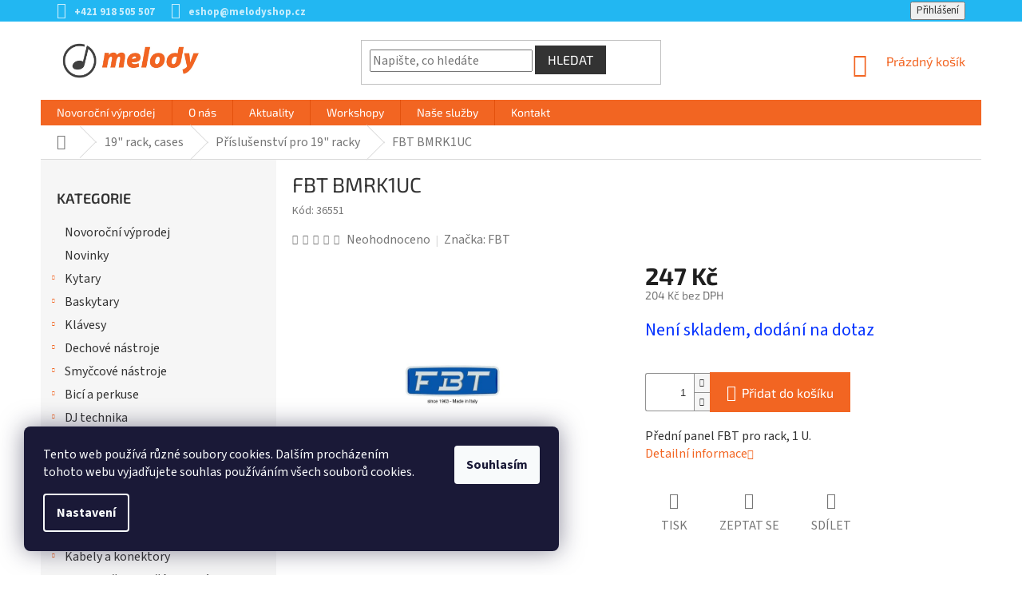

--- FILE ---
content_type: text/html; charset=utf-8
request_url: https://www.melodyshop.cz/prislusenstvi-pro-19--racky/fbt-bmrk1uc/
body_size: 35774
content:
<!doctype html><html lang="cs" dir="ltr" class="header-background-light external-fonts-loaded"><head><meta charset="utf-8" /><meta name="viewport" content="width=device-width,initial-scale=1" /><title>FBT BMRK1UC - melodyshop.cz</title><link rel="preconnect" href="https://cdn.myshoptet.com" /><link rel="dns-prefetch" href="https://cdn.myshoptet.com" /><link rel="preload" href="https://cdn.myshoptet.com/prj/dist/master/cms/libs/jquery/jquery-1.11.3.min.js" as="script" /><link href="https://cdn.myshoptet.com/prj/dist/master/cms/templates/frontend_templates/shared/css/font-face/source-sans-3.css" rel="stylesheet"><link href="https://cdn.myshoptet.com/prj/dist/master/cms/templates/frontend_templates/shared/css/font-face/exo-2.css" rel="stylesheet"><link href="https://cdn.myshoptet.com/prj/dist/master/shop/dist/font-shoptet-11.css.62c94c7785ff2cea73b2.css" rel="stylesheet"><script>
dataLayer = [];
dataLayer.push({'shoptet' : {
    "pageId": 5829,
    "pageType": "productDetail",
    "currency": "CZK",
    "currencyInfo": {
        "decimalSeparator": ",",
        "exchangeRate": 1,
        "priceDecimalPlaces": 0,
        "symbol": "K\u010d",
        "symbolLeft": 0,
        "thousandSeparator": " "
    },
    "language": "cs",
    "projectId": 171676,
    "product": {
        "id": 126255,
        "guid": "1eb4876d-a8eb-11e7-819d-002590dc5efc",
        "hasVariants": false,
        "codes": [
            {
                "code": 36551
            }
        ],
        "code": "36551",
        "name": "FBT BMRK1UC",
        "appendix": "",
        "weight": 0,
        "manufacturer": "FBT",
        "manufacturerGuid": "1EF53327AEF2627AA9D4DA0BA3DED3EE",
        "currentCategory": "19\" rack, cases | P\u0159\u00edslu\u0161enstv\u00ed pro 19\" racky",
        "currentCategoryGuid": "9db5755f-6cce-11e9-a065-0cc47a6c92bc",
        "defaultCategory": "19\" rack, cases | P\u0159\u00edslu\u0161enstv\u00ed pro 19\" racky",
        "defaultCategoryGuid": "9db5755f-6cce-11e9-a065-0cc47a6c92bc",
        "currency": "CZK",
        "priceWithVat": 247
    },
    "stocks": [
        {
            "id": 1,
            "title": "Predaj\u0148a \u017dilina",
            "isDeliveryPoint": 1,
            "visibleOnEshop": 1
        },
        {
            "id": "ext",
            "title": "Sklad",
            "isDeliveryPoint": 0,
            "visibleOnEshop": 1
        }
    ],
    "cartInfo": {
        "id": null,
        "freeShipping": false,
        "freeShippingFrom": 2900,
        "leftToFreeGift": {
            "formattedPrice": "0 K\u010d",
            "priceLeft": 0
        },
        "freeGift": false,
        "leftToFreeShipping": {
            "priceLeft": 2900,
            "dependOnRegion": 0,
            "formattedPrice": "2 900 K\u010d"
        },
        "discountCoupon": [],
        "getNoBillingShippingPrice": {
            "withoutVat": 0,
            "vat": 0,
            "withVat": 0
        },
        "cartItems": [],
        "taxMode": "OSS"
    },
    "cart": [],
    "customer": {
        "priceRatio": 1,
        "priceListId": 1,
        "groupId": null,
        "registered": false,
        "mainAccount": false
    }
}});
dataLayer.push({'cookie_consent' : {
    "marketing": "denied",
    "analytics": "denied"
}});
document.addEventListener('DOMContentLoaded', function() {
    shoptet.consent.onAccept(function(agreements) {
        if (agreements.length == 0) {
            return;
        }
        dataLayer.push({
            'cookie_consent' : {
                'marketing' : (agreements.includes(shoptet.config.cookiesConsentOptPersonalisation)
                    ? 'granted' : 'denied'),
                'analytics': (agreements.includes(shoptet.config.cookiesConsentOptAnalytics)
                    ? 'granted' : 'denied')
            },
            'event': 'cookie_consent'
        });
    });
});
</script>

<!-- Google Tag Manager -->
<script>(function(w,d,s,l,i){w[l]=w[l]||[];w[l].push({'gtm.start':
new Date().getTime(),event:'gtm.js'});var f=d.getElementsByTagName(s)[0],
j=d.createElement(s),dl=l!='dataLayer'?'&l='+l:'';j.async=true;j.src=
'https://www.googletagmanager.com/gtm.js?id='+i+dl;f.parentNode.insertBefore(j,f);
})(window,document,'script','dataLayer','GTM-NDVCMPM');</script>
<!-- End Google Tag Manager -->

<meta property="og:type" content="website"><meta property="og:site_name" content="melodyshop.cz"><meta property="og:url" content="https://www.melodyshop.cz/prislusenstvi-pro-19--racky/fbt-bmrk1uc/"><meta property="og:title" content="FBT BMRK1UC - melodyshop.cz"><meta name="author" content="melodyshop.cz"><meta name="web_author" content="Shoptet.cz"><meta name="dcterms.rightsHolder" content="www.melodyshop.cz"><meta name="robots" content="index,follow"><meta property="og:image" content="https://cdn.myshoptet.com/usr/www.melodyshop.cz/user/shop/big/126255_fbt-bmrk1uc.png?6040a010"><meta property="og:description" content="FBT BMRK1UC. Přední panel FBT pro rack, 1 U."><meta name="description" content="FBT BMRK1UC. Přední panel FBT pro rack, 1 U."><meta name="google-site-verification" content="vpZ7Ogm8NqUmqqkCYWT7dSL9_wxzDJlJVKrpNzoWS10"><meta property="product:price:amount" content="247"><meta property="product:price:currency" content="CZK"><style>:root {--color-primary: #F26522;--color-primary-h: 19;--color-primary-s: 89%;--color-primary-l: 54%;--color-primary-hover: #ff5100;--color-primary-hover-h: 19;--color-primary-hover-s: 100%;--color-primary-hover-l: 50%;--color-secondary: #F26522;--color-secondary-h: 19;--color-secondary-s: 89%;--color-secondary-l: 54%;--color-secondary-hover: #303030;--color-secondary-hover-h: 0;--color-secondary-hover-s: 0%;--color-secondary-hover-l: 19%;--color-tertiary: #333333;--color-tertiary-h: 0;--color-tertiary-s: 0%;--color-tertiary-l: 20%;--color-tertiary-hover: #333333;--color-tertiary-hover-h: 0;--color-tertiary-hover-s: 0%;--color-tertiary-hover-l: 20%;--color-header-background: #ffffff;--template-font: "Source Sans 3";--template-headings-font: "Exo 2";--header-background-url: url("[data-uri]");--cookies-notice-background: #1A1937;--cookies-notice-color: #F8FAFB;--cookies-notice-button-hover: #f5f5f5;--cookies-notice-link-hover: #27263f;--templates-update-management-preview-mode-content: "Náhled aktualizací šablony je aktivní pro váš prohlížeč."}</style>
    
    <link href="https://cdn.myshoptet.com/prj/dist/master/shop/dist/main-11.less.5a24dcbbdabfd189c152.css" rel="stylesheet" />
        
    <script>var shoptet = shoptet || {};</script>
    <script src="https://cdn.myshoptet.com/prj/dist/master/shop/dist/main-3g-header.js.27c4444ba5dd6be3416d.js"></script>
<!-- User include --><!-- project html code header -->
<meta name="google-site-verification" content="s8nKhySEYeKfZSZDFUMsItV2kNme8dK5tUOs_NCUEPI" />
<link href="https://cdn.fv-studio.cz/melodyshop/fv-studio-app-components.css?v=1.1" rel="stylesheet" />

<style type="text/css">
@media (min-width: 768px) {
.navigation-in>ul>li.exp>a, .navigation-in>ul>li>a:hover {
    background-color: #333;
    color: #fff;
}
}

.n-product {
		display: flex;
    flex-wrap: wrap;
    align-items: center;
    justify-content: center;
    width: 100%;
    height: auto;
    margin: 25px 0;
}
.n-product__link {
		display: inline-block;
    margin: 7px;
    transition: box-shadow 300ms;
}
.n-product__link:hover {
    box-shadow: 0 2px 7px 3px rgba(0,0,0,.2);
}
.n-product__img {
		width: 240px;
    box-shadow: 0 2px 6px 0 rgba(0,0,0,.3);
}
@media (max-width: 576px) {
  .n-product__link {
      margin: 5px;
  }
  .n-product__img {
      width: 200px;
  }
}
@media (max-width: 450px) {
  .n-product__link {
      margin: 3px;
  }
  .n-product__img {
      width: 155px;
  }
}

.navigation-buttons > a[data-target="cart"] i {
    background-color: #22b7f2;
}

.top-navigation-bar {
    border-top-color: #22B7F2;
    border-bottom-color: #22B7F2;
    background-color: #22B7F2;
}

.top-navigation-contacts {
    background-color: #22B7F2;
}

.top-navigation-bar a {
    color: #fff;
}

.top-navigation-menu, .top-navigation-contacts {
    background-color: #22B7F2;
}

.top-navigation-menu-trigger::before {
    color: #fff;
}

.top-navigation-bar a {
    color: rgb(255 255 255 / 0.75);
    font-weight: bold;
}

.top-navigation-bar a:hover {
    color: #ffffff;
}

.top-navigation-menu-trigger:hover::before {
    color: #fff;
}

.top-navigation-bar-menu-helper {
    border-color: #22B7F2;
    background-color: #22B7F2;
}

.top-navigation-bar-menu-helper li a:hover, .dropdown-menu li a:hover {
    color: #ffffff;
    background-color: #22B8F2;
}

.top-navigation-bar-menu-helper li a, .dropdown-menu li a {
    color: rgb(255 255 255 / 0.75);
}

.navigation-in>ul>li>a {
    font-family: "Exo 2",sans-serif;
}

.h4.homepage-group-title {
    font-weight: bold !important;
    text-align: left;
    padding-bottom: 15px;
    border-bottom: 1px solid #DADADA;
    position: relative;
}

.h4.homepage-group-title::after {
    content: '';
    position: absolute;
    bottom: -2px;
    left: 0;
    width: 100px;
    height: 3px;
    background-color: #22B7F2;
}

.flag.flag-discount {
    background-color: #22B7F2;
}

.sidebar-inner > div h4 {
    font-size: 18px;
}

.products-block .p-bottom .p-desc {
    display: none;
}

.category-header input[type="radio"]+label {
    font-size: 14px;
}

.subcategories li a {
    font-size: 15px;
}

.categories .topic.active>a {
    background-color: #22B7F2;
}

.box-bg-default .categories a {
    font-size: 15px;
}

.categories .topic.active>a:hover {
    background-color: #22B7F2;
    color: #fff;
}

.categories li.active>a {
    color: #fff;
    background-color: #22B7F2;
}
  
body {
    color: #333 !important;
    font-size: 16px;
}
  
h1, h2, h3, h4, h5, h6, .h1, .h2, .h3, .h4, .h5, .h6 {
    color: #333 !important;
}
  
.products-block.products .p .name {
    font-size: 17px;
    font-weight: bold;
  	color: #333;
}

.products.products-block.homepage-products-6 > div > div.product > a > img {
    padding-top: 25px;
}
  
.top-navigation-menu {
    display: none !important;
}

.products > div.product > div > a > img {
    padding-top: 25px;
}

@media (min-width: 768px) {
.banners-content a:hover img, .banner-footer a:hover img, .banner-wrapper a:hover img, .footer-banner a:hover img, .banner-category a:hover img {
    -webkit-transform: none;
    -ms-transform: none;
    -o-transform: none;
    transform: none;
}
}
  
@media (min-width: 1200px) {
.footer-rows .site-name a img {
    max-height: 70px;
}

#footer .site-name {
    max-width: unset;
}
}

  
#footer .banner, #footer .banner-wrapper, #footer .banner-category, #footer .carousel-inner {
    color: #333 !important;
}

#footer h4 {
    font-weight: bold;
}
  
#footer .row {
    margin: 0px;
}
  
@media only screen and (min-width: 64.063em) {
.large-block-grid-3>li {
    list-style: none;
    width: 33.33333%;
}
}
  
[class*="block-grid-"]>li {
    display: block;
    float: left;
    height: auto;
    padding: 0 0.46875rem 0.9375em;
}
  
.padding-bit-left {
    padding-right: 10px;
}
  
.contacts-icon-space {
    margin-bottom: 5px;
}
  
.plus-gallery-item {
    border: 0px;
}
  
.bolder {
    font-weight: bold;
}

.contact-spacing {
    padding-left: 20px !important;
    padding-right: 20px !important;
  	padding-bottom: 50px !important;
}
  
.fix-space {
    margin-right: 14px;
}
 
.clear {
  clear: both;
}


.column-brands {
    width: 14%;
    margin-left: 0px !important;
    margin-right: 0px !important;
    float: left;
}

@media only screen and (min-width: 601px) and (max-width: 1000px) {
.column-brands {
    width: 25%;
}
}

@media only screen and (max-width: 600px) {
.column-brands {
    width: 50%;
}
}

footer#footer > div > div.custom-footer.elements-5 > div:nth-child(5) {
    width: 100%;
    margin-top: -50px !important;
}
  
.p-detail-inner-header .p-code-label, .p-detail-inner-header .default-variant {
    display: initial;
}

.p-detail .p-code {
    display: block;
    margin-bottom: 15px;
}
  
@media only screen and (max-width: 768px) {
.top-navigation-bar {
    border-top-color: #fff;
    border-bottom-color: #fff;
    background-color: #fff;
}
  
.top-navigation-bar a {
    color: #F26522;
}
  
.custom-footer, .footer-bottom {
    padding-left: 20px;
    padding-right: 20px;
}
}

  
p.spacing-text-phone {
    padding-right: 260px;
}

@media only screen and (max-width: 600px) {
p.spacing-text-phone {
    padding-right: 0px;
}
  
.image-spacing-on-phone {
    width: 170px;
    margin: 15px !important;
}
  
.mobile-buttons {
    max-width: 140px !important;
}
  
.fl-left {
    float: left;
}

.fl-right {
    float: right;
  	margin-top: -22px;
    margin-bottom: 25px;
}
}

div.p-short-description div.dostupnost-vlozene p.sklad-nadpis {
    font-family: "Exo 2",sans-serif;
    margin-top: 20px;
    font-weight: bold;
}

div.p-short-description div.dostupnost-vlozene p.sklad-zilina span {
    font-weight: normal;
    padding: 3px 8px;
    background-color: #009901;
    color: #fff;
    border-radius: 3px;
}

div.p-short-description div.dostupnost-vlozene p.sklad-zilina span:empty {
    padding: 0px;
}

div.p-short-description div.dostupnost-vlozene p.sklad-bratislava span {
    font-weight: normal;
    padding: 3px 8px;
    background-color: #009901;
    color: #fff;
    border-radius: 3px;
}

div.p-short-description div.dostupnost-vlozene p.sklad-bratislava span:empty {
    padding: 0px;
}

div.products div.product a.name span {
    overflow: hidden;
    text-overflow: ellipsis;
    display: -webkit-box;
    -webkit-line-clamp: 2;
    -webkit-box-orient: vertical;
}

/* doprava a platba */
@media only screen and (min-width: 1000px) {
.row-doprava .column-2-doprava {float: left;}
.row-doprava .column-2-doprava.l {width: 50%; margin-right: 40px;}
.row-doprava .column-2-doprava.r {width: calc(50% - 50px);}
}

@media (min-width: 768px) {
.narrow .banners-row .banner-wrapper+.banner-wrapper {margin-top: 8px;}
}

@media only screen and (min-width: 992px) and (max-width: 1200px) {
a.n-product__link {width: calc(25% - 14px);}
}

@media (max-width: 767px) {
header#header {box-shadow: 0px 5px 20px #c9c9c9;}
.top-navigation-bar {background-color: #333;}
.header-top {padding: 15px 0px 10px;}
}

.subcategories li a, ol.top-products li a, .box-bg-variant .categories a {color: #333;}
.vote-wrap, h5, .h5, .btn, a.btn, ol.top-products li a .top-products-name {font-size: 16px;}

.products-related .p .availability {display: initial;}
</style>
<!-- /User include --><link rel="shortcut icon" href="/favicon.ico" type="image/x-icon" /><link rel="canonical" href="https://www.melodyshop.cz/prislusenstvi-pro-19--racky/fbt-bmrk1uc/" /><script>!function(){var t={9196:function(){!function(){var t=/\[object (Boolean|Number|String|Function|Array|Date|RegExp)\]/;function r(r){return null==r?String(r):(r=t.exec(Object.prototype.toString.call(Object(r))))?r[1].toLowerCase():"object"}function n(t,r){return Object.prototype.hasOwnProperty.call(Object(t),r)}function e(t){if(!t||"object"!=r(t)||t.nodeType||t==t.window)return!1;try{if(t.constructor&&!n(t,"constructor")&&!n(t.constructor.prototype,"isPrototypeOf"))return!1}catch(t){return!1}for(var e in t);return void 0===e||n(t,e)}function o(t,r,n){this.b=t,this.f=r||function(){},this.d=!1,this.a={},this.c=[],this.e=function(t){return{set:function(r,n){u(c(r,n),t.a)},get:function(r){return t.get(r)}}}(this),i(this,t,!n);var e=t.push,o=this;t.push=function(){var r=[].slice.call(arguments,0),n=e.apply(t,r);return i(o,r),n}}function i(t,n,o){for(t.c.push.apply(t.c,n);!1===t.d&&0<t.c.length;){if("array"==r(n=t.c.shift()))t:{var i=n,a=t.a;if("string"==r(i[0])){for(var f=i[0].split("."),s=f.pop(),p=(i=i.slice(1),0);p<f.length;p++){if(void 0===a[f[p]])break t;a=a[f[p]]}try{a[s].apply(a,i)}catch(t){}}}else if("function"==typeof n)try{n.call(t.e)}catch(t){}else{if(!e(n))continue;for(var l in n)u(c(l,n[l]),t.a)}o||(t.d=!0,t.f(t.a,n),t.d=!1)}}function c(t,r){for(var n={},e=n,o=t.split("."),i=0;i<o.length-1;i++)e=e[o[i]]={};return e[o[o.length-1]]=r,n}function u(t,o){for(var i in t)if(n(t,i)){var c=t[i];"array"==r(c)?("array"==r(o[i])||(o[i]=[]),u(c,o[i])):e(c)?(e(o[i])||(o[i]={}),u(c,o[i])):o[i]=c}}window.DataLayerHelper=o,o.prototype.get=function(t){var r=this.a;t=t.split(".");for(var n=0;n<t.length;n++){if(void 0===r[t[n]])return;r=r[t[n]]}return r},o.prototype.flatten=function(){this.b.splice(0,this.b.length),this.b[0]={},u(this.a,this.b[0])}}()}},r={};function n(e){var o=r[e];if(void 0!==o)return o.exports;var i=r[e]={exports:{}};return t[e](i,i.exports,n),i.exports}n.n=function(t){var r=t&&t.__esModule?function(){return t.default}:function(){return t};return n.d(r,{a:r}),r},n.d=function(t,r){for(var e in r)n.o(r,e)&&!n.o(t,e)&&Object.defineProperty(t,e,{enumerable:!0,get:r[e]})},n.o=function(t,r){return Object.prototype.hasOwnProperty.call(t,r)},function(){"use strict";n(9196)}()}();</script>    <!-- Global site tag (gtag.js) - Google Analytics -->
    <script async src="https://www.googletagmanager.com/gtag/js?id=G-0TX09RM67H"></script>
    <script>
        
        window.dataLayer = window.dataLayer || [];
        function gtag(){dataLayer.push(arguments);}
        

                    console.debug('default consent data');

            gtag('consent', 'default', {"ad_storage":"denied","analytics_storage":"denied","ad_user_data":"denied","ad_personalization":"denied","wait_for_update":500});
            dataLayer.push({
                'event': 'default_consent'
            });
        
        gtag('js', new Date());

                gtag('config', 'UA-109065207-1', { 'groups': "UA" });
        
                gtag('config', 'G-0TX09RM67H', {"groups":"GA4","send_page_view":false,"content_group":"productDetail","currency":"CZK","page_language":"cs"});
        
        
        
        
        
        
                    gtag('event', 'page_view', {"send_to":"GA4","page_language":"cs","content_group":"productDetail","currency":"CZK"});
        
                gtag('set', 'currency', 'CZK');

        gtag('event', 'view_item', {
            "send_to": "UA",
            "items": [
                {
                    "id": "36551",
                    "name": "FBT BMRK1UC",
                    "category": "19\" rack, cases \/ P\u0159\u00edslu\u0161enstv\u00ed pro 19\" racky",
                                        "brand": "FBT",
                                                            "price": 204
                }
            ]
        });
        
        
        
        
        
                    gtag('event', 'view_item', {"send_to":"GA4","page_language":"cs","content_group":"productDetail","value":204,"currency":"CZK","items":[{"item_id":"36551","item_name":"FBT BMRK1UC","item_brand":"FBT","item_category":"19\" rack, cases","item_category2":"P\u0159\u00edslu\u0161enstv\u00ed pro 19\" racky","price":204,"quantity":1,"index":0}]});
        
        
        
        
        
        
        
        document.addEventListener('DOMContentLoaded', function() {
            if (typeof shoptet.tracking !== 'undefined') {
                for (var id in shoptet.tracking.bannersList) {
                    gtag('event', 'view_promotion', {
                        "send_to": "UA",
                        "promotions": [
                            {
                                "id": shoptet.tracking.bannersList[id].id,
                                "name": shoptet.tracking.bannersList[id].name,
                                "position": shoptet.tracking.bannersList[id].position
                            }
                        ]
                    });
                }
            }

            shoptet.consent.onAccept(function(agreements) {
                if (agreements.length !== 0) {
                    console.debug('gtag consent accept');
                    var gtagConsentPayload =  {
                        'ad_storage': agreements.includes(shoptet.config.cookiesConsentOptPersonalisation)
                            ? 'granted' : 'denied',
                        'analytics_storage': agreements.includes(shoptet.config.cookiesConsentOptAnalytics)
                            ? 'granted' : 'denied',
                                                                                                'ad_user_data': agreements.includes(shoptet.config.cookiesConsentOptPersonalisation)
                            ? 'granted' : 'denied',
                        'ad_personalization': agreements.includes(shoptet.config.cookiesConsentOptPersonalisation)
                            ? 'granted' : 'denied',
                        };
                    console.debug('update consent data', gtagConsentPayload);
                    gtag('consent', 'update', gtagConsentPayload);
                    dataLayer.push(
                        { 'event': 'update_consent' }
                    );
                }
            });
        });
    </script>
<script>
    (function(t, r, a, c, k, i, n, g) { t['ROIDataObject'] = k;
    t[k]=t[k]||function(){ (t[k].q=t[k].q||[]).push(arguments) },t[k].c=i;n=r.createElement(a),
    g=r.getElementsByTagName(a)[0];n.async=1;n.src=c;g.parentNode.insertBefore(n,g)
    })(window, document, 'script', '//www.heureka.cz/ocm/sdk.js?source=shoptet&version=2&page=product_detail', 'heureka', 'cz');

    heureka('set_user_consent', 0);
</script>
</head><body class="desktop id-5829 in-prislusenstvi-pro-19--racky template-11 type-product type-detail multiple-columns-body columns-3 ums_forms_redesign--off ums_a11y_category_page--on ums_discussion_rating_forms--off ums_flags_display_unification--on ums_a11y_login--on mobile-header-version-0"><noscript>
    <style>
        #header {
            padding-top: 0;
            position: relative !important;
            top: 0;
        }
        .header-navigation {
            position: relative !important;
        }
        .overall-wrapper {
            margin: 0 !important;
        }
        body:not(.ready) {
            visibility: visible !important;
        }
    </style>
    <div class="no-javascript">
        <div class="no-javascript__title">Musíte změnit nastavení vašeho prohlížeče</div>
        <div class="no-javascript__text">Podívejte se na: <a href="https://www.google.com/support/bin/answer.py?answer=23852">Jak povolit JavaScript ve vašem prohlížeči</a>.</div>
        <div class="no-javascript__text">Pokud používáte software na blokování reklam, může být nutné povolit JavaScript z této stránky.</div>
        <div class="no-javascript__text">Děkujeme.</div>
    </div>
</noscript>

        <div id="fb-root"></div>
        <script>
            window.fbAsyncInit = function() {
                FB.init({
                    autoLogAppEvents : true,
                    xfbml            : true,
                    version          : 'v24.0'
                });
            };
        </script>
        <script async defer crossorigin="anonymous" src="https://connect.facebook.net/cs_CZ/sdk.js#xfbml=1&version=v24.0"></script>
<!-- Google Tag Manager (noscript) -->
<noscript><iframe src="https://www.googletagmanager.com/ns.html?id=GTM-NDVCMPM"
height="0" width="0" style="display:none;visibility:hidden"></iframe></noscript>
<!-- End Google Tag Manager (noscript) -->

    <div class="siteCookies siteCookies--left siteCookies--dark js-siteCookies" role="dialog" data-testid="cookiesPopup" data-nosnippet>
        <div class="siteCookies__form">
            <div class="siteCookies__content">
                <div class="siteCookies__text">
                    Tento web používá různé soubory cookies. Dalším procházením tohoto webu vyjadřujete souhlas používáním všech souborů cookies.
                </div>
                <p class="siteCookies__links">
                    <button class="siteCookies__link js-cookies-settings" aria-label="Nastavení cookies" data-testid="cookiesSettings">Nastavení</button>
                </p>
            </div>
            <div class="siteCookies__buttonWrap">
                                <button class="siteCookies__button js-cookiesConsentSubmit" value="all" aria-label="Přijmout cookies" data-testid="buttonCookiesAccept">Souhlasím</button>
            </div>
        </div>
        <script>
            document.addEventListener("DOMContentLoaded", () => {
                const siteCookies = document.querySelector('.js-siteCookies');
                document.addEventListener("scroll", shoptet.common.throttle(() => {
                    const st = document.documentElement.scrollTop;
                    if (st > 1) {
                        siteCookies.classList.add('siteCookies--scrolled');
                    } else {
                        siteCookies.classList.remove('siteCookies--scrolled');
                    }
                }, 100));
            });
        </script>
    </div>
<a href="#content" class="skip-link sr-only">Přejít na obsah</a><div class="overall-wrapper"><div class="user-action"><div class="container">
    <div class="user-action-in">
                    <div id="login" class="user-action-login popup-widget login-widget" role="dialog" aria-labelledby="loginHeading">
        <div class="popup-widget-inner">
                            <h2 id="loginHeading">Přihlášení k vašemu účtu</h2><div id="customerLogin"><form action="/action/Customer/Login/" method="post" id="formLoginIncluded" class="csrf-enabled formLogin" data-testid="formLogin"><input type="hidden" name="referer" value="" /><div class="form-group"><div class="input-wrapper email js-validated-element-wrapper no-label"><input type="email" name="email" class="form-control" autofocus placeholder="E-mailová adresa (např. jan@novak.cz)" data-testid="inputEmail" autocomplete="email" required /></div></div><div class="form-group"><div class="input-wrapper password js-validated-element-wrapper no-label"><input type="password" name="password" class="form-control" placeholder="Heslo" data-testid="inputPassword" autocomplete="current-password" required /><span class="no-display">Nemůžete vyplnit toto pole</span><input type="text" name="surname" value="" class="no-display" /></div></div><div class="form-group"><div class="login-wrapper"><button type="submit" class="btn btn-secondary btn-text btn-login" data-testid="buttonSubmit">Přihlásit se</button><div class="password-helper"><a href="/registrace/" data-testid="signup" rel="nofollow">Nová registrace</a><a href="/klient/zapomenute-heslo/" rel="nofollow">Zapomenuté heslo</a></div></div></div></form>
</div>                    </div>
    </div>

                            <div id="cart-widget" class="user-action-cart popup-widget cart-widget loader-wrapper" data-testid="popupCartWidget" role="dialog" aria-hidden="true">
    <div class="popup-widget-inner cart-widget-inner place-cart-here">
        <div class="loader-overlay">
            <div class="loader"></div>
        </div>
    </div>

    <div class="cart-widget-button">
        <a href="/kosik/" class="btn btn-conversion" id="continue-order-button" rel="nofollow" data-testid="buttonNextStep">Pokračovat do košíku</a>
    </div>
</div>
            </div>
</div>
</div><div class="top-navigation-bar" data-testid="topNavigationBar">

    <div class="container">

        <div class="top-navigation-contacts">
            <strong>Zákaznická podpora:</strong><a href="tel:+421918505507" class="project-phone" aria-label="Zavolat na +421918505507" data-testid="contactboxPhone"><span>+421 918 505 507</span></a><a href="mailto:eshop@melodyshop.cz" class="project-email" data-testid="contactboxEmail"><span>eshop@melodyshop.cz</span></a>        </div>

                            <div class="top-navigation-menu">
                <div class="top-navigation-menu-trigger"></div>
                <ul class="top-navigation-bar-menu">
                                            <li class="top-navigation-menu-item-2106">
                            <a href="/o-nas/">O nás</a>
                        </li>
                                            <li class="top-navigation-menu-item-29">
                            <a href="/kontakt/">Kontakt</a>
                        </li>
                                            <li class="top-navigation-menu-item-27">
                            <a href="/jak-nakupovat/">Jak nakupovat</a>
                        </li>
                                            <li class="top-navigation-menu-item-39">
                            <a href="/obchodni-podminky/">Obchodní podmínky</a>
                        </li>
                                            <li class="top-navigation-menu-item-2103">
                            <a href="/doprava-a-platba/">Doprava a platba</a>
                        </li>
                                            <li class="top-navigation-menu-item-2124">
                            <a href="/odstoupeni-od-smlouvy/">Odstoupení od smlouvy</a>
                        </li>
                                            <li class="top-navigation-menu-item-2130">
                            <a href="/reklamacni-a-zarucni-rad/">Reklamační a záruční řád</a>
                        </li>
                                            <li class="top-navigation-menu-item-2127">
                            <a href="/osobni-udaje-a-jejich-ochrana/">Osobní údaje a jejich ochrana</a>
                        </li>
                                    </ul>
                <ul class="top-navigation-bar-menu-helper"></ul>
            </div>
        
        <div class="top-navigation-tools top-navigation-tools--language">
            <div class="responsive-tools">
                <a href="#" class="toggle-window" data-target="search" aria-label="Hledat" data-testid="linkSearchIcon"></a>
                                                            <a href="#" class="toggle-window" data-target="login"></a>
                                                    <a href="#" class="toggle-window" data-target="navigation" aria-label="Menu" data-testid="hamburgerMenu"></a>
            </div>
                        <button class="top-nav-button top-nav-button-login toggle-window" type="button" data-target="login" aria-haspopup="dialog" aria-controls="login" aria-expanded="false" data-testid="signin"><span>Přihlášení</span></button>        </div>

    </div>

</div>
<header id="header"><div class="container navigation-wrapper">
    <div class="header-top">
        <div class="site-name-wrapper">
            <div class="site-name"><a href="/" data-testid="linkWebsiteLogo"><img src="https://cdn.myshoptet.com/usr/www.melodyshop.cz/user/logos/logo_web.png" alt="melodyshop.cz" fetchpriority="low" /></a></div>        </div>
        <div class="search" itemscope itemtype="https://schema.org/WebSite">
            <meta itemprop="headline" content="Příslušenství pro 19&quot; racky"/><meta itemprop="url" content="https://www.melodyshop.cz"/><meta itemprop="text" content="FBT BMRK1UC. Přední panel FBT pro rack, 1 U."/>            <form action="/action/ProductSearch/prepareString/" method="post"
    id="formSearchForm" class="search-form compact-form js-search-main"
    itemprop="potentialAction" itemscope itemtype="https://schema.org/SearchAction" data-testid="searchForm">
    <fieldset>
        <meta itemprop="target"
            content="https://www.melodyshop.cz/vyhledavani/?string={string}"/>
        <input type="hidden" name="language" value="cs"/>
        
            
<input
    type="search"
    name="string"
        class="query-input form-control search-input js-search-input"
    placeholder="Napište, co hledáte"
    autocomplete="off"
    required
    itemprop="query-input"
    aria-label="Vyhledávání"
    data-testid="searchInput"
>
            <button type="submit" class="btn btn-default" data-testid="searchBtn">Hledat</button>
        
    </fieldset>
</form>
        </div>
        <div class="navigation-buttons">
                
    <a href="/kosik/" class="btn btn-icon toggle-window cart-count" data-target="cart" data-hover="true" data-redirect="true" data-testid="headerCart" rel="nofollow" aria-haspopup="dialog" aria-expanded="false" aria-controls="cart-widget">
        
                <span class="sr-only">Nákupní košík</span>
        
            <span class="cart-price visible-lg-inline-block" data-testid="headerCartPrice">
                                    Prázdný košík                            </span>
        
    
            </a>
        </div>
    </div>
    <nav id="navigation" aria-label="Hlavní menu" data-collapsible="true"><div class="navigation-in menu"><ul class="menu-level-1" role="menubar" data-testid="headerMenuItems"><li class="menu-item-9344" role="none"><a href="/akce-a-vyprodej/" data-testid="headerMenuItem" role="menuitem" aria-expanded="false"><b>Novoroční výprodej</b></a></li>
<li class="menu-item-2106" role="none"><a href="/o-nas/" data-testid="headerMenuItem" role="menuitem" aria-expanded="false"><b>O nás</b></a></li>
<li class="menu-item-2112" role="none"><a href="/aktuality/" data-testid="headerMenuItem" role="menuitem" aria-expanded="false"><b>Aktuality</b></a></li>
<li class="menu-item-2115" role="none"><a href="/workshopy/" data-testid="headerMenuItem" role="menuitem" aria-expanded="false"><b>Workshopy</b></a></li>
<li class="menu-item-5397 ext" role="none"><a href="/nase-sluzby/" data-testid="headerMenuItem" role="menuitem" aria-haspopup="true" aria-expanded="false"><b>Naše služby</b><span class="submenu-arrow"></span></a><ul class="menu-level-2" aria-label="Naše služby" tabindex="-1" role="menu"><li class="" role="none"><a href="/nase-sluzby/instalace-a-technicke-zabezpeceni-akcii-tm-sound/" class="menu-image" data-testid="headerMenuItem" tabindex="-1" aria-hidden="true"><img src="data:image/svg+xml,%3Csvg%20width%3D%22140%22%20height%3D%22100%22%20xmlns%3D%22http%3A%2F%2Fwww.w3.org%2F2000%2Fsvg%22%3E%3C%2Fsvg%3E" alt="" aria-hidden="true" width="140" height="100"  data-src="https://cdn.myshoptet.com/usr/www.melodyshop.cz/user/articles/images/tmsound-1.png" fetchpriority="low" /></a><div><a href="/nase-sluzby/instalace-a-technicke-zabezpeceni-akcii-tm-sound/" data-testid="headerMenuItem" role="menuitem"><span>Instalace a technické zabezpečení akcií TM SOUND</span></a>
                        </div></li><li class="" role="none"><a href="/nase-sluzby/nahravaci-studio-melody-studio/" class="menu-image" data-testid="headerMenuItem" tabindex="-1" aria-hidden="true"><img src="data:image/svg+xml,%3Csvg%20width%3D%22140%22%20height%3D%22100%22%20xmlns%3D%22http%3A%2F%2Fwww.w3.org%2F2000%2Fsvg%22%3E%3C%2Fsvg%3E" alt="" aria-hidden="true" width="140" height="100"  data-src="https://cdn.myshoptet.com/usr/www.melodyshop.cz/user/articles/images/_melody-studio-1.png" fetchpriority="low" /></a><div><a href="/nase-sluzby/nahravaci-studio-melody-studio/" data-testid="headerMenuItem" role="menuitem"><span>Nahrávací studio MELODY STUDIO</span></a>
                        </div></li><li class="" role="none"><a href="/nase-sluzby/kamenne-prodejny/" class="menu-image" data-testid="headerMenuItem" tabindex="-1" aria-hidden="true"><img src="data:image/svg+xml,%3Csvg%20width%3D%22140%22%20height%3D%22100%22%20xmlns%3D%22http%3A%2F%2Fwww.w3.org%2F2000%2Fsvg%22%3E%3C%2Fsvg%3E" alt="" aria-hidden="true" width="140" height="100"  data-src="https://cdn.myshoptet.com/usr/www.melodyshop.cz/user/articles/images/prodejny-melodyshop.png" fetchpriority="low" /></a><div><a href="/nase-sluzby/kamenne-prodejny/" data-testid="headerMenuItem" role="menuitem"><span>Kamenné prodejny</span></a>
                        </div></li></ul></li>
<li class="menu-item-29" role="none"><a href="/kontakt/" data-testid="headerMenuItem" role="menuitem" aria-expanded="false"><b>Kontakt</b></a></li>
<li class="appended-category menu-item-6906" role="none"><a href="/novinky/"><b>Novinky</b></a></li><li class="appended-category menu-item-7265 ext" role="none"><a href="/kytary/"><b>Kytary</b><span class="submenu-arrow" role="menuitem"></span></a><ul class="menu-level-2 menu-level-2-appended" role="menu"><li class="menu-item-7577" role="none"><a href="/elektricke-kytary-2/" data-testid="headerMenuItem" role="menuitem"><span>Elektrické kytary</span></a></li><li class="menu-item-7649" role="none"><a href="/akusticke-kytary-2/" data-testid="headerMenuItem" role="menuitem"><span>Akustické kytary</span></a></li><li class="menu-item-7268" role="none"><a href="/elektroakusticke-kytary-2/" data-testid="headerMenuItem" role="menuitem"><span>Elektroakustické kytary</span></a></li><li class="menu-item-7718" role="none"><a href="/klasicke-kytary-2/" data-testid="headerMenuItem" role="menuitem"><span>Klasické kytary</span></a></li><li class="menu-item-7748" role="none"><a href="/ukulele-a-guitalele/" data-testid="headerMenuItem" role="menuitem"><span>Ukulele a Guitalele</span></a></li><li class="menu-item-8486" role="none"><a href="/bluegrass-country/" data-testid="headerMenuItem" role="menuitem"><span>Bluegrass &amp; Country</span></a></li><li class="menu-item-7583" role="none"><a href="/kytarova-komba/" data-testid="headerMenuItem" role="menuitem"><span>Kytarová komba</span></a></li><li class="menu-item-8054" role="none"><a href="/kytarove-zesilovace/" data-testid="headerMenuItem" role="menuitem"><span>Kytarové zesilovače</span></a></li><li class="menu-item-7754" role="none"><a href="/kytarove-reproboxy-kabinety-2/" data-testid="headerMenuItem" role="menuitem"><span>Kytarové reproboxy/kabinety</span></a></li><li class="menu-item-8192" role="none"><a href="/kytarove-stacky--kompletni-sestavy-2/" data-testid="headerMenuItem" role="menuitem"><span>Kytarové stacky (kompletní sestavy)</span></a></li><li class="menu-item-7532" role="none"><a href="/efekty-pro-kytary/" data-testid="headerMenuItem" role="menuitem"><span>Efekty pro kytary</span></a></li><li class="menu-item-7637" role="none"><a href="/kytarove-struny/" data-testid="headerMenuItem" role="menuitem"><span>Kytarové struny</span></a></li><li class="menu-item-7556" role="none"><a href="/obaly-a-kufry/" data-testid="headerMenuItem" role="menuitem"><span>Obaly a kufry</span></a></li><li class="menu-item-8018" role="none"><a href="/kytarove-baskytarove-pasy-a-popruhy/" data-testid="headerMenuItem" role="menuitem"><span>Kytarové / baskytarové pásy a popruhy</span></a></li><li class="menu-item-7778" role="none"><a href="/kytarove-prislusenstvi/" data-testid="headerMenuItem" role="menuitem"><span>Kytarové příslušenství</span></a></li><li class="menu-item-7274" role="none"><a href="/ladicky/" data-testid="headerMenuItem" role="menuitem"><span>Ladičky</span></a></li><li class="menu-item-8534" role="none"><a href="/metronomy/" data-testid="headerMenuItem" role="menuitem"><span>Metronomy</span></a></li><li class="menu-item-8978" role="none"><a href="/noty-pro-kytary/" data-testid="headerMenuItem" role="menuitem"><span>Noty pro kytary</span></a></li><li class="menu-item-9179" role="none"><a href="/darkove-predmety-6/" data-testid="headerMenuItem" role="menuitem"><span>Dárkové předměty</span></a></li></ul></li><li class="appended-category menu-item-7538 ext" role="none"><a href="/baskytary/"><b>Baskytary</b><span class="submenu-arrow" role="menuitem"></span></a><ul class="menu-level-2 menu-level-2-appended" role="menu"><li class="menu-item-7601" role="none"><a href="/elektricke-baskytary-2/" data-testid="headerMenuItem" role="menuitem"><span>Elektrické baskytary</span></a></li><li class="menu-item-8309" role="none"><a href="/akusticke-baskytary-2/" data-testid="headerMenuItem" role="menuitem"><span>Akustické baskytary</span></a></li><li class="menu-item-7541" role="none"><a href="/baskytarove-aparaty-2/" data-testid="headerMenuItem" role="menuitem"><span>Baskytarové aparáty</span></a></li><li class="menu-item-7934" role="none"><a href="/efektove-pedaly-pro-baskytaru-2/" data-testid="headerMenuItem" role="menuitem"><span>Efektové pedály pro baskytaru</span></a></li><li class="menu-item-7559" role="none"><a href="/obaly-a-kufre-pre-baskytary/" data-testid="headerMenuItem" role="menuitem"><span>Obaly a kufre pre baskytary</span></a></li><li class="menu-item-7784" role="none"><a href="/struny-pro-baskytaru-2/" data-testid="headerMenuItem" role="menuitem"><span>Struny pro baskytaru</span></a></li><li class="menu-item-9167" role="none"><a href="/pasy-a-popruhy/" data-testid="headerMenuItem" role="menuitem"><span>Pásy a popruhy</span></a></li><li class="menu-item-9191" role="none"><a href="/ladicky-2/" data-testid="headerMenuItem" role="menuitem"><span>Ladičky</span></a></li><li class="menu-item-9296" role="none"><a href="/metronomy-2/" data-testid="headerMenuItem" role="menuitem"><span>Metronomy</span></a></li><li class="menu-item-7589" role="none"><a href="/prislusenstvi-pro-baskytary/" data-testid="headerMenuItem" role="menuitem"><span>Příslušenství pro baskytary</span></a></li><li class="menu-item-7841" role="none"><a href="/snimace-pro-baskytaru-2/" data-testid="headerMenuItem" role="menuitem"><span>Snímače pro baskytaru</span></a></li><li class="menu-item-9152" role="none"><a href="/darkove-predmety-5/" data-testid="headerMenuItem" role="menuitem"><span>Dárkové předměty</span></a></li></ul></li><li class="appended-category menu-item-5814 ext" role="none"><a href="/klavesy/"><b>Klávesy</b><span class="submenu-arrow" role="menuitem"></span></a><ul class="menu-level-2 menu-level-2-appended" role="menu"><li class="menu-item-6954" role="none"><a href="/klavesove-sety/" data-testid="headerMenuItem" role="menuitem"><span>Klávesové sety</span></a></li><li class="menu-item-5952" role="none"><a href="/keyboardy-a-aranzery/" data-testid="headerMenuItem" role="menuitem"><span>Keyboardy a aranžéry</span></a></li><li class="menu-item-8345" role="none"><a href="/digitalni-piana-2/" data-testid="headerMenuItem" role="menuitem"><span>Digitální piana</span></a></li><li class="menu-item-6150" role="none"><a href="/syntezatory-a-moduly/" data-testid="headerMenuItem" role="menuitem"><span>Syntezátory a moduly</span></a></li><li class="menu-item-8165" role="none"><a href="/klavesove-midi-kontrolery/" data-testid="headerMenuItem" role="menuitem"><span>Klávesové MIDI kontroléry</span></a></li><li class="menu-item-8147" role="none"><a href="/stage-piana-2/" data-testid="headerMenuItem" role="menuitem"><span>Stage piana</span></a></li><li class="menu-item-6201" role="none"><a href="/akusticke-klaviry/" data-testid="headerMenuItem" role="menuitem"><span>Akustické klavíry</span></a></li><li class="menu-item-6447" role="none"><a href="/varhany/" data-testid="headerMenuItem" role="menuitem"><span>Varhany</span></a></li><li class="menu-item-6312" role="none"><a href="/akordeony-a-heligonky/" data-testid="headerMenuItem" role="menuitem"><span>Akordeony a heligonky</span></a></li><li class="menu-item-5817" role="none"><a href="/groove-produkcni-nastroje/" data-testid="headerMenuItem" role="menuitem"><span>Groove produkční nástroje</span></a></li><li class="menu-item-6990" role="none"><a href="/noty-pro-klavesove-nastroje/" data-testid="headerMenuItem" role="menuitem"><span>Noty pro klávesové nástroje</span></a></li><li class="menu-item-5895" role="none"><a href="/prislusenstvi-ke-klavesam/" data-testid="headerMenuItem" role="menuitem"><span>Příslušenství ke klávesám</span></a></li></ul></li><li class="appended-category menu-item-5508 ext" role="none"><a href="/dechove-nastroje/"><b>Dechové nástroje</b><span class="submenu-arrow" role="menuitem"></span></a><ul class="menu-level-2 menu-level-2-appended" role="menu"><li class="menu-item-7214" role="none"><a href="/zobcove-fletny/" data-testid="headerMenuItem" role="menuitem"><span>Zobcové flétny</span></a></li><li class="menu-item-7847" role="none"><a href="/pricne-fletny/" data-testid="headerMenuItem" role="menuitem"><span>Příčné flétny</span></a></li><li class="menu-item-7811" role="none"><a href="/saxofony-2/" data-testid="headerMenuItem" role="menuitem"><span>Saxofony</span></a></li><li class="menu-item-7880" role="none"><a href="/klarinety-2/" data-testid="headerMenuItem" role="menuitem"><span>Klarinety</span></a></li><li class="menu-item-7877" role="none"><a href="/hoboje-2/" data-testid="headerMenuItem" role="menuitem"><span>Hoboje</span></a></li><li class="menu-item-7571" role="none"><a href="/trumpety-a-kornety/" data-testid="headerMenuItem" role="menuitem"><span>Trumpety a kornety</span></a></li><li class="menu-item-8669" role="none"><a href="/kridlovky/" data-testid="headerMenuItem" role="menuitem"><span>Křídlovky</span></a></li><li class="menu-item-7904" role="none"><a href="/lesni-rohy-2/" data-testid="headerMenuItem" role="menuitem"><span>Lesní rohy</span></a></li><li class="menu-item-7856" role="none"><a href="/pozouny-2/" data-testid="headerMenuItem" role="menuitem"><span>Pozouny</span></a></li><li class="menu-item-8516" role="none"><a href="/tenory/" data-testid="headerMenuItem" role="menuitem"><span>Tenory</span></a></li><li class="menu-item-8477" role="none"><a href="/barytony/" data-testid="headerMenuItem" role="menuitem"><span>Barytony</span></a></li><li class="menu-item-7829" role="none"><a href="/altove-barytonove-rohy/" data-testid="headerMenuItem" role="menuitem"><span>Altové/barytonové rohy</span></a></li><li class="menu-item-7892" role="none"><a href="/tuby-a-suzafony-2/" data-testid="headerMenuItem" role="menuitem"><span>Tuby a suzafony</span></a></li><li class="menu-item-9212" role="none"><a href="/fagoty/" data-testid="headerMenuItem" role="menuitem"><span>Fagoty</span></a></li><li class="menu-item-7415" role="none"><a href="/foukaci-harmoniky-2/" data-testid="headerMenuItem" role="menuitem"><span>Foukací harmoniky</span></a></li><li class="menu-item-7733" role="none"><a href="/ostatni-dechove-nastroje/" data-testid="headerMenuItem" role="menuitem"><span>Ostatní dechové nástroje</span></a></li><li class="menu-item-7937" role="none"><a href="/prislusenstvi-2/" data-testid="headerMenuItem" role="menuitem"><span>Příslušenství</span></a></li><li class="menu-item-8798" role="none"><a href="/didgeridoo/" data-testid="headerMenuItem" role="menuitem"><span>Didgeridoo</span></a></li></ul></li><li class="appended-category menu-item-6258 ext" role="none"><a href="/smyccove-nastroje/"><b>Smyčcové nástroje</b><span class="submenu-arrow" role="menuitem"></span></a><ul class="menu-level-2 menu-level-2-appended" role="menu"><li class="menu-item-6489" role="none"><a href="/akusticke-smyccove-nastroje/" data-testid="headerMenuItem" role="menuitem"><span>Akustické smyčcové nástroje</span></a></li><li class="menu-item-6375" role="none"><a href="/silent-elektricke-smyccove-nastroje/" data-testid="headerMenuItem" role="menuitem"><span>SILENT- elektrické smyčcové nástroje</span></a></li><li class="menu-item-6321" role="none"><a href="/struny-a-sady/" data-testid="headerMenuItem" role="menuitem"><span>Struny a sady</span></a></li><li class="menu-item-7823" role="none"><a href="/pouzdra-a-kufry-pro-smyccove-nastroje/" data-testid="headerMenuItem" role="menuitem"><span>Pouzdra a kufry pro smyčcové nástroje</span></a></li><li class="menu-item-6261" role="none"><a href="/prislusenstvi-pro-smyccove-nastroje/" data-testid="headerMenuItem" role="menuitem"><span>Příslušenství pro smyčcové nástroje</span></a></li><li class="menu-item-8855" role="none"><a href="/servisni-dily-a-naradi-pro-smyccove-nastroje/" data-testid="headerMenuItem" role="menuitem"><span>Servisní díly a nářadí pro smyčcové nástroje</span></a></li><li class="menu-item-8540" role="none"><a href="/stojany-na-smyccove-nastroje/" data-testid="headerMenuItem" role="menuitem"><span>Stojany na smyčcové nástroje</span></a></li><li class="menu-item-9317" role="none"><a href="/metronomy-5/" data-testid="headerMenuItem" role="menuitem"><span>Metronomy</span></a></li><li class="menu-item-9185" role="none"><a href="/snimace-pro-smyccove-nastroje/" data-testid="headerMenuItem" role="menuitem"><span>Snímače pro smyčcové nástroje</span></a></li><li class="menu-item-6999" role="none"><a href="/noty-pro-smyccove-nastroje/" data-testid="headerMenuItem" role="menuitem"><span>Noty pro smyčcové nástroje</span></a></li><li class="menu-item-9095" role="none"><a href="/darkove-predmety-2/" data-testid="headerMenuItem" role="menuitem"><span>Dárkové předměty</span></a></li></ul></li><li class="appended-category menu-item-5541 ext" role="none"><a href="/bici-a-perkuse/"><b>Bicí a perkuse</b><span class="submenu-arrow" role="menuitem"></span></a><ul class="menu-level-2 menu-level-2-appended" role="menu"><li class="menu-item-6360" role="none"><a href="/akusticke-bici-nastroje/" data-testid="headerMenuItem" role="menuitem"><span>Akustické bicí nástroje</span></a></li><li class="menu-item-6081" role="none"><a href="/elektronicke-bici-nastroje/" data-testid="headerMenuItem" role="menuitem"><span>Elektronické bicí nástroje</span></a></li><li class="menu-item-5544" role="none"><a href="/perkuse/" data-testid="headerMenuItem" role="menuitem"><span>Perkuse</span></a></li><li class="menu-item-6342" role="none"><a href="/samostatne-cinely-a-kompletni-sady/" data-testid="headerMenuItem" role="menuitem"><span>Samostatné činely a kompletní sady</span></a></li><li class="menu-item-5850" role="none"><a href="/hardware-a-stolicky-pro-bubeniky/" data-testid="headerMenuItem" role="menuitem"><span>Hardware a stoličky pro bubeníky</span></a></li><li class="menu-item-6393" role="none"><a href="/obaly-a-prepravne-kufry-na-bici/" data-testid="headerMenuItem" role="menuitem"><span>Obaly a přepravné kufry na bicí</span></a></li><li class="menu-item-6714" role="none"><a href="/palicky-a-metlicky/" data-testid="headerMenuItem" role="menuitem"><span>Paličky a metličky</span></a></li><li class="menu-item-6387" role="none"><a href="/blany-pro-bici-nastroje-a-perkuse/" data-testid="headerMenuItem" role="menuitem"><span>Blány pro bicí nástroje a perkuse</span></a></li><li class="menu-item-8921" role="none"><a href="/darkove-predmety/" data-testid="headerMenuItem" role="menuitem"><span>Dárkové předměty</span></a></li><li class="menu-item-5601" role="none"><a href="/prislusenstvi-pro-bici/" data-testid="headerMenuItem" role="menuitem"><span>Příslušenství pro bicí</span></a></li></ul></li><li class="appended-category menu-item-5700 ext" role="none"><a href="/dj-technika/"><b>DJ technika</b><span class="submenu-arrow" role="menuitem"></span></a><ul class="menu-level-2 menu-level-2-appended" role="menu"><li class="menu-item-7069" role="none"><a href="/pioneer-dj/" data-testid="headerMenuItem" role="menuitem"><span>Pioneer Dj</span></a></li><li class="menu-item-5703" role="none"><a href="/dj-konzoly-a-kontrolery/" data-testid="headerMenuItem" role="menuitem"><span>DJ konzoly a kontrolery</span></a></li><li class="menu-item-5784" role="none"><a href="/dj-prehravace/" data-testid="headerMenuItem" role="menuitem"><span>DJ přehrávače</span></a></li><li class="menu-item-6558" role="none"><a href="/dj-gramofony-a-prislusenstvi/" data-testid="headerMenuItem" role="menuitem"><span>Gramofony</span></a></li><li class="menu-item-5757" role="none"><a href="/dj-mixpulty/" data-testid="headerMenuItem" role="menuitem"><span>DJ mixpulty</span></a></li><li class="menu-item-6441" role="none"><a href="/efekty-a-samplery-pro-dj-e/" data-testid="headerMenuItem" role="menuitem"><span>Efekty a samplery pro DJ-e</span></a></li><li class="menu-item-5769" role="none"><a href="/grooveboxy/" data-testid="headerMenuItem" role="menuitem"><span>Grooveboxy</span></a></li><li class="menu-item-5787" role="none"><a href="/obaly-a-tasky-na-dj-techniku/" data-testid="headerMenuItem" role="menuitem"><span>Obaly a tašky na DJ techniku</span></a></li></ul></li><li class="appended-category menu-item-7220 ext" role="none"><a href="/zvuk-a-studio/"><b>Zvuk a studio</b><span class="submenu-arrow" role="menuitem"></span></a><ul class="menu-level-2 menu-level-2-appended" role="menu"><li class="menu-item-7223" role="none"><a href="/pa--zvukova-technika/" data-testid="headerMenuItem" role="menuitem"><span>PA (zvuková technika)</span></a></li><li class="menu-item-7244" role="none"><a href="/studio-2/" data-testid="headerMenuItem" role="menuitem"><span>Studio</span></a></li><li class="menu-item-8279" role="none"><a href="/hi-fi-systemy-2/" data-testid="headerMenuItem" role="menuitem"><span>Hi-Fi Systémy</span></a></li><li class="menu-item-7964" role="none"><a href="/osobni-audio/" data-testid="headerMenuItem" role="menuitem"><span>Osobní audio</span></a></li><li class="menu-item-7838" role="none"><a href="/akusticke-studiove-materialy-2/" data-testid="headerMenuItem" role="menuitem"><span>Akustické studiové materiály</span></a></li></ul></li><li class="appended-category menu-item-5616 ext" role="none"><a href="/mikrofony/"><b>Mikrofony</b><span class="submenu-arrow" role="menuitem"></span></a><ul class="menu-level-2 menu-level-2-appended" role="menu"><li class="menu-item-5721" role="none"><a href="/zpevove-mikrofony/" data-testid="headerMenuItem" role="menuitem"><span>Zpěvové mikrofony</span></a></li><li class="menu-item-5736" role="none"><a href="/nastrojove-mikrofony/" data-testid="headerMenuItem" role="menuitem"><span>Nástrojové mikrofony</span></a></li><li class="menu-item-9122" role="none"><a href="/boutique-mikrofony/" data-testid="headerMenuItem" role="menuitem"><span>Boutique mikrofony</span></a></li><li class="menu-item-6834" role="none"><a href="/bezdratove-mikrofonni-systemy/" data-testid="headerMenuItem" role="menuitem"><span>Bezdrátové mikrofonní systémy</span></a></li><li class="menu-item-5730" role="none"><a href="/velkomembranove-mikrofony/" data-testid="headerMenuItem" role="menuitem"><span>Velkomembránové mikrofony</span></a></li><li class="menu-item-5739" role="none"><a href="/elektronkove-a-paskove-mikrofony/" data-testid="headerMenuItem" role="menuitem"><span>Elektronkové a páskové mikrofony</span></a></li><li class="menu-item-5718" role="none"><a href="/hlavove-a-kravatove-mikrofony/" data-testid="headerMenuItem" role="menuitem"><span>Hlavové a kravatové mikrofony</span></a></li><li class="menu-item-6045" role="none"><a href="/instalacni-mikrofony/" data-testid="headerMenuItem" role="menuitem"><span>Instalační mikrofony</span></a></li><li class="menu-item-5727" role="none"><a href="/kamerove-a-broadcasting-mikrofony/" data-testid="headerMenuItem" role="menuitem"><span>Kamerové a broadcasting mikrofony</span></a></li><li class="menu-item-6708" role="none"><a href="/usb-mikrofony/" data-testid="headerMenuItem" role="menuitem"><span>USB mikrofony</span></a></li><li class="menu-item-6987" role="none"><a href="/vokalove-efekty/" data-testid="headerMenuItem" role="menuitem"><span>Vokálové efekty</span></a></li><li class="menu-item-9155" role="none"><a href="/stojany-pro-mikrofony/" data-testid="headerMenuItem" role="menuitem"><span>Stojany pro mikrofóny</span></a></li><li class="menu-item-5619" role="none"><a href="/prislusenstvi-k-mikrofonum/" data-testid="headerMenuItem" role="menuitem"><span>Příslušenství k mikrofonům</span></a></li></ul></li><li class="appended-category menu-item-7298 ext" role="none"><a href="/sluchatka-a-distributory-2/"><b>Sluchátka a distributory</b><span class="submenu-arrow" role="menuitem"></span></a><ul class="menu-level-2 menu-level-2-appended" role="menu"><li class="menu-item-7301" role="none"><a href="/studiova-a-hifi-sluchatka-2/" data-testid="headerMenuItem" role="menuitem"><span>Studiová a HIFI sluchátka</span></a></li><li class="menu-item-7634" role="none"><a href="/in-ear-odposlechy-2/" data-testid="headerMenuItem" role="menuitem"><span>In-ear odposlechy</span></a></li><li class="menu-item-7466" role="none"><a href="/dj-sluchatka-2/" data-testid="headerMenuItem" role="menuitem"><span>DJ sluchátka</span></a></li><li class="menu-item-7898" role="none"><a href="/bezdratova-sluchatka/" data-testid="headerMenuItem" role="menuitem"><span>Bezdrátová sluchátka</span></a></li><li class="menu-item-8423" role="none"><a href="/sluchatka-s-mikrofonem-2/" data-testid="headerMenuItem" role="menuitem"><span>Sluchátka s mikrofonem</span></a></li><li class="menu-item-7409" role="none"><a href="/zesilovace-a-distributory-2/" data-testid="headerMenuItem" role="menuitem"><span>Zesilovače a distributory</span></a></li><li class="menu-item-8942" role="none"><a href="/ochrana-sluchu-2/" data-testid="headerMenuItem" role="menuitem"><span>Ochrana sluchu</span></a></li><li class="menu-item-9353" role="none"><a href="/nahradni-kabely-pro-sluchatka/" data-testid="headerMenuItem" role="menuitem"><span>Náhradní kabely</span></a></li><li class="menu-item-9350" role="none"><a href="/nahradni-nausniky-a-nastavce-pro-sluchatka/" data-testid="headerMenuItem" role="menuitem"><span>Náušníky a nástavce</span></a></li></ul></li><li class="appended-category menu-item-5574 ext" role="none"><a href="/technika-pro-instalace/"><b>Technika pro instalace</b><span class="submenu-arrow" role="menuitem"></span></a><ul class="menu-level-2 menu-level-2-appended" role="menu"><li class="menu-item-5577" role="none"><a href="/instalacni-reproboxy/" data-testid="headerMenuItem" role="menuitem"><span>Instalační reproboxy</span></a></li><li class="menu-item-6090" role="none"><a href="/mixazni-zesilovace-a-receivery/" data-testid="headerMenuItem" role="menuitem"><span>Mixážní zesilovače a receivery</span></a></li><li class="menu-item-6018" role="none"><a href="/instalacni-koncove-zesilovace/" data-testid="headerMenuItem" role="menuitem"><span>Instalační koncové zesilovače</span></a></li><li class="menu-item-5637" role="none"><a href="/recnicke-pulty/" data-testid="headerMenuItem" role="menuitem"><span>Řečnické pulty</span></a></li><li class="menu-item-5697" role="none"><a href="/regulatory-hlasitosti/" data-testid="headerMenuItem" role="menuitem"><span>Regulátory hlasitosti</span></a></li><li class="menu-item-5709" role="none"><a href="/prislusenstvi-pro-instalace/" data-testid="headerMenuItem" role="menuitem"><span>Příslušenství pro instalace</span></a></li></ul></li><li class="appended-category menu-item-6060 ext" role="none"><a href="/pro-ios-a-android/"><b>Pro iOS a Android</b><span class="submenu-arrow" role="menuitem"></span></a><ul class="menu-level-2 menu-level-2-appended" role="menu"><li class="menu-item-6450" role="none"><a href="/zvukove-a-midi-rozhrani-pro-ios-a-android/" data-testid="headerMenuItem" role="menuitem"><span>Zvukové a MIDI rozhraní pro iOS a Android</span></a></li><li class="menu-item-6672" role="none"><a href="/mikrofony-pro-ios-a-android/" data-testid="headerMenuItem" role="menuitem"><span>Mikrofony pro iOS a Android</span></a></li><li class="menu-item-6732" role="none"><a href="/klaviatury-a-kontrolery-pro-ios-a-android/" data-testid="headerMenuItem" role="menuitem"><span>Klaviatury a kontrolery pro iOS a Android</span></a></li><li class="menu-item-6873" role="none"><a href="/stojany-a-drzaky/" data-testid="headerMenuItem" role="menuitem"><span>Stojany a držáky</span></a></li></ul></li><li class="appended-category menu-item-5631 ext" role="none"><a href="/kabely-a-konektory/"><b>Kabely a konektory</b><span class="submenu-arrow" role="menuitem"></span></a><ul class="menu-level-2 menu-level-2-appended" role="menu"><li class="menu-item-5928" role="none"><a href="/metraz-audio/" data-testid="headerMenuItem" role="menuitem"><span>Metráž  - Audio</span></a></li><li class="menu-item-6129" role="none"><a href="/metraz-hifi/" data-testid="headerMenuItem" role="menuitem"><span>Metráž  - HiFi</span></a></li><li class="menu-item-6159" role="none"><a href="/metraz-video/" data-testid="headerMenuItem" role="menuitem"><span>Metráž  - Video</span></a></li><li class="menu-item-5844" role="none"><a href="/metraz-ruzne/" data-testid="headerMenuItem" role="menuitem"><span>Metráž  - různé</span></a></li><li class="menu-item-5643" role="none"><a href="/hotove-kabely-profi/" data-testid="headerMenuItem" role="menuitem"><span>Hotové kabely - Profi</span></a></li><li class="menu-item-6240" role="none"><a href="/hotove-kabely-hifi/" data-testid="headerMenuItem" role="menuitem"><span>Hotové kabely - HiFi</span></a></li><li class="menu-item-6888" role="none"><a href="/hotove-kabely-ethernet/" data-testid="headerMenuItem" role="menuitem"><span>Hotové kabely - Ethernet</span></a></li><li class="menu-item-6135" role="none"><a href="/hotove-kabely-ostatni/" data-testid="headerMenuItem" role="menuitem"><span>Hotové kabely - ostatní</span></a></li><li class="menu-item-7319" role="none"><a href="/konektory/" data-testid="headerMenuItem" role="menuitem"><span>Konektory</span></a></li><li class="menu-item-5640" role="none"><a href="/stage-boxy-a-kabelove-bubny/" data-testid="headerMenuItem" role="menuitem"><span>Stage boxy a kabelové bubny</span></a></li><li class="menu-item-6162" role="none"><a href="/kabelove-testery/" data-testid="headerMenuItem" role="menuitem"><span>Kabelové testery</span></a></li><li class="menu-item-8420" role="none"><a href="/prislusenstvi-3/" data-testid="headerMenuItem" role="menuitem"><span>Příslušenství</span></a></li></ul></li><li class="appended-category menu-item-5742 ext" role="none"><a href="/stojany--zidle--drzaky-a-jine/"><b>Stojany, židle, držáky a jiné</b><span class="submenu-arrow" role="menuitem"></span></a><ul class="menu-level-2 menu-level-2-appended" role="menu"><li class="menu-item-5913" role="none"><a href="/notove-stojany/" data-testid="headerMenuItem" role="menuitem"><span>Notové stojany</span></a></li><li class="menu-item-5871" role="none"><a href="/mikrofonove-stojany/" data-testid="headerMenuItem" role="menuitem"><span>Mikrofonové stojany</span></a></li><li class="menu-item-7622" role="none"><a href="/stojany-na-ozvuceni/" data-testid="headerMenuItem" role="menuitem"><span>Stojany na ozvučení</span></a></li><li class="menu-item-5745" role="none"><a href="/klavesove-a-multimedialni-stojany/" data-testid="headerMenuItem" role="menuitem"><span>Klávesové a multimediální stojany</span></a></li><li class="menu-item-6180" role="none"><a href="/stojany-na-nastroje-a-komba/" data-testid="headerMenuItem" role="menuitem"><span>Stojany na nástroje a komba</span></a></li><li class="menu-item-5892" role="none"><a href="/drzaky-na-zed--stojany-a-pod/" data-testid="headerMenuItem" role="menuitem"><span>Držáky na zeď, stojany a pod.</span></a></li><li class="menu-item-6225" role="none"><a href="/stojany-na-svetla/" data-testid="headerMenuItem" role="menuitem"><span>Stojany na světla</span></a></li><li class="menu-item-6219" role="none"><a href="/zidle-a-lavice/" data-testid="headerMenuItem" role="menuitem"><span>Židle a lavice</span></a></li><li class="menu-item-6972" role="none"><a href="/orchestralni-sedacky/" data-testid="headerMenuItem" role="menuitem"><span>Orchestrální sedačky</span></a></li><li class="menu-item-5904" role="none"><a href="/svitidla-a-kompaktni-lampy/" data-testid="headerMenuItem" role="menuitem"><span>Svítidla a kompaktní lampy</span></a></li><li class="menu-item-6351" role="none"><a href="/recnicke-pulty-a-stolecky/" data-testid="headerMenuItem" role="menuitem"><span>Řečnické pulty a stolečky</span></a></li><li class="menu-item-6009" role="none"><a href="/obaly-a-tasky-na-stojany/" data-testid="headerMenuItem" role="menuitem"><span>Obaly a tašky na stojany</span></a></li><li class="menu-item-6813" role="none"><a href="/redukce--nahradni-dily-a-prislusenstvi/" data-testid="headerMenuItem" role="menuitem"><span>Redukce, náhradní díly a příslušenství</span></a></li><li class="menu-item-9624" role="none"><a href="/dezinfekcni-stojany-a-germicidni-zarice-pro-koncertni-saly--nahravaci-studia-a-divadla-ce/" data-testid="headerMenuItem" role="menuitem"><span>Dezinfekční stojany a zářiče</span></a></li></ul></li><li class="appended-category menu-item-5748 ext" role="none"><a href="/svetelna-technika/"><b>Světelná technika</b><span class="submenu-arrow" role="menuitem"></span></a><ul class="menu-level-2 menu-level-2-appended" role="menu"><li class="menu-item-6369" role="none"><a href="/led-svetla/" data-testid="headerMenuItem" role="menuitem"><span>LED světla</span></a></li><li class="menu-item-6051" role="none"><a href="/svetelne-efekty/" data-testid="headerMenuItem" role="menuitem"><span>Světelné efekty</span></a></li><li class="menu-item-6789" role="none"><a href="/svetelne-skenery/" data-testid="headerMenuItem" role="menuitem"><span>Světelné skenery</span></a></li><li class="menu-item-6132" role="none"><a href="/lasery/" data-testid="headerMenuItem" role="menuitem"><span>Lasery</span></a></li><li class="menu-item-6801" role="none"><a href="/otocne-hlavy/" data-testid="headerMenuItem" role="menuitem"><span>Otočné hlavy</span></a></li><li class="menu-item-6921" role="none"><a href="/stroboskopicka-svetla/" data-testid="headerMenuItem" role="menuitem"><span>Stroboskopická světla</span></a></li><li class="menu-item-6222" role="none"><a href="/uv-svitidla/" data-testid="headerMenuItem" role="menuitem"><span>UV svítidla</span></a></li><li class="menu-item-5751" role="none"><a href="/ovladani-svetel/" data-testid="headerMenuItem" role="menuitem"><span>Ovládání světel</span></a></li><li class="menu-item-7487" role="none"><a href="/mlhostroje-a-efektove-stroje/" data-testid="headerMenuItem" role="menuitem"><span>Mlhostroje a efektové stroje</span></a></li><li class="menu-item-6507" role="none"><a href="/kabely-ke-svetlum/" data-testid="headerMenuItem" role="menuitem"><span>Kabely ke světlům</span></a></li><li class="menu-item-6510" role="none"><a href="/obaly-a-prislusenstvi/" data-testid="headerMenuItem" role="menuitem"><span>Obaly a příslušenství</span></a></li><li class="menu-item-6537" role="none"><a href="/svetelne-zdroje/" data-testid="headerMenuItem" role="menuitem"><span>Světelné zdroje</span></a></li></ul></li><li class="appended-category menu-item-5826 ext" role="none"><a href="/19--rack--cases/"><b>19&quot; rack, cases</b><span class="submenu-arrow" role="menuitem"></span></a><ul class="menu-level-2 menu-level-2-appended" role="menu"><li class="menu-item-6501" role="none"><a href="/cases/" data-testid="headerMenuItem" role="menuitem"><span>Cases</span></a></li><li class="menu-item-6189" role="none"><a href="/19--rack/" data-testid="headerMenuItem" role="menuitem"><span>19&quot; rack</span></a></li><li class="menu-item-5829" role="none"><a href="/prislusenstvi-pro-19--racky/" data-testid="headerMenuItem" role="menuitem"><span>Příslušenství pro 19&quot; racky</span></a></li><li class="menu-item-9200" role="none"><a href="/vyroba-obalu-flight-cases-na-miru/" data-testid="headerMenuItem" role="menuitem"><span>Výroba obalů / flight cases / na míru</span></a></li></ul></li><li class="appended-category menu-item-5832 ext" role="none"><a href="/podium/"><b>Podium</b><span class="submenu-arrow" role="menuitem"></span></a><ul class="menu-level-2 menu-level-2-appended" role="menu"><li class="menu-item-5889" role="none"><a href="/podiove-pasky-a-suche-zipy/" data-testid="headerMenuItem" role="menuitem"><span>Pódiové pásky a suché zipy</span></a></li><li class="menu-item-5835" role="none"><a href="/kabelove-chranice-a-prechody/" data-testid="headerMenuItem" role="menuitem"><span>Kabelové chrániče a přechody</span></a></li><li class="menu-item-6543" role="none"><a href="/hlinikove-konstrukce-a-clampy/" data-testid="headerMenuItem" role="menuitem"><span>Hliníkové konstrukce a clampy</span></a></li><li class="menu-item-6567" role="none"><a href="/podiove-desky/" data-testid="headerMenuItem" role="menuitem"><span>Pódiové desky</span></a></li><li class="menu-item-6408" role="none"><a href="/prislusenstvi-pro-podium/" data-testid="headerMenuItem" role="menuitem"><span>Příslušenství pro pódium</span></a></li></ul></li></ul></div><span class="navigation-close"></span></nav><div class="menu-helper" data-testid="hamburgerMenu"><span>Více</span></div>
</div></header><!-- / header -->


                    <div class="container breadcrumbs-wrapper">
            <div class="breadcrumbs navigation-home-icon-wrapper" itemscope itemtype="https://schema.org/BreadcrumbList">
                                                                            <span id="navigation-first" data-basetitle="melodyshop.cz" itemprop="itemListElement" itemscope itemtype="https://schema.org/ListItem">
                <a href="/" itemprop="item" class="navigation-home-icon"><span class="sr-only" itemprop="name">Domů</span></a>
                <span class="navigation-bullet">/</span>
                <meta itemprop="position" content="1" />
            </span>
                                <span id="navigation-1" itemprop="itemListElement" itemscope itemtype="https://schema.org/ListItem">
                <a href="/19--rack--cases/" itemprop="item" data-testid="breadcrumbsSecondLevel"><span itemprop="name">19&quot; rack, cases</span></a>
                <span class="navigation-bullet">/</span>
                <meta itemprop="position" content="2" />
            </span>
                                <span id="navigation-2" itemprop="itemListElement" itemscope itemtype="https://schema.org/ListItem">
                <a href="/prislusenstvi-pro-19--racky/" itemprop="item" data-testid="breadcrumbsSecondLevel"><span itemprop="name">Příslušenství pro 19&quot; racky</span></a>
                <span class="navigation-bullet">/</span>
                <meta itemprop="position" content="3" />
            </span>
                                            <span id="navigation-3" itemprop="itemListElement" itemscope itemtype="https://schema.org/ListItem" data-testid="breadcrumbsLastLevel">
                <meta itemprop="item" content="https://www.melodyshop.cz/prislusenstvi-pro-19--racky/fbt-bmrk1uc/" />
                <meta itemprop="position" content="4" />
                <span itemprop="name" data-title="FBT BMRK1UC">FBT BMRK1UC <span class="appendix"></span></span>
            </span>
            </div>
        </div>
    
<div id="content-wrapper" class="container content-wrapper">
    
    <div class="content-wrapper-in">
                                                <aside class="sidebar sidebar-left"  data-testid="sidebarMenu">
                                                                                                <div class="sidebar-inner">
                                                                                                                                                                        <div class="box box-bg-variant box-categories">    <div class="skip-link__wrapper">
        <span id="categories-start" class="skip-link__target js-skip-link__target sr-only" tabindex="-1">&nbsp;</span>
        <a href="#categories-end" class="skip-link skip-link--start sr-only js-skip-link--start">Přeskočit kategorie</a>
    </div>

<h4>Kategorie</h4>


<div id="categories"><div class="categories cat-01 expanded" id="cat-9344"><div class="topic"><a href="/akce-a-vyprodej/">Novoroční výprodej<span class="cat-trigger">&nbsp;</span></a></div></div><div class="categories cat-02 external" id="cat-6906"><div class="topic"><a href="/novinky/">Novinky<span class="cat-trigger">&nbsp;</span></a></div></div><div class="categories cat-01 expandable external" id="cat-7265"><div class="topic"><a href="/kytary/">Kytary<span class="cat-trigger">&nbsp;</span></a></div>

    </div><div class="categories cat-02 expandable external" id="cat-7538"><div class="topic"><a href="/baskytary/">Baskytary<span class="cat-trigger">&nbsp;</span></a></div>

    </div><div class="categories cat-01 expandable external" id="cat-5814"><div class="topic"><a href="/klavesy/">Klávesy<span class="cat-trigger">&nbsp;</span></a></div>

    </div><div class="categories cat-02 expandable external" id="cat-5508"><div class="topic"><a href="/dechove-nastroje/">Dechové nástroje<span class="cat-trigger">&nbsp;</span></a></div>

    </div><div class="categories cat-01 expandable external" id="cat-6258"><div class="topic"><a href="/smyccove-nastroje/">Smyčcové nástroje<span class="cat-trigger">&nbsp;</span></a></div>

    </div><div class="categories cat-02 expandable external" id="cat-5541"><div class="topic"><a href="/bici-a-perkuse/">Bicí a perkuse<span class="cat-trigger">&nbsp;</span></a></div>

    </div><div class="categories cat-01 expandable external" id="cat-5700"><div class="topic"><a href="/dj-technika/">DJ technika<span class="cat-trigger">&nbsp;</span></a></div>

    </div><div class="categories cat-02 expandable external" id="cat-7220"><div class="topic"><a href="/zvuk-a-studio/">Zvuk a studio<span class="cat-trigger">&nbsp;</span></a></div>

    </div><div class="categories cat-01 expandable external" id="cat-5616"><div class="topic"><a href="/mikrofony/">Mikrofony<span class="cat-trigger">&nbsp;</span></a></div>

    </div><div class="categories cat-02 expandable external" id="cat-7298"><div class="topic"><a href="/sluchatka-a-distributory-2/">Sluchátka a distributory<span class="cat-trigger">&nbsp;</span></a></div>

    </div><div class="categories cat-01 expandable external" id="cat-5574"><div class="topic"><a href="/technika-pro-instalace/">Technika pro instalace<span class="cat-trigger">&nbsp;</span></a></div>

    </div><div class="categories cat-02 expandable external" id="cat-6060"><div class="topic"><a href="/pro-ios-a-android/">Pro iOS a Android<span class="cat-trigger">&nbsp;</span></a></div>

    </div><div class="categories cat-01 expandable external" id="cat-5631"><div class="topic"><a href="/kabely-a-konektory/">Kabely a konektory<span class="cat-trigger">&nbsp;</span></a></div>

    </div><div class="categories cat-02 expandable external" id="cat-5742"><div class="topic"><a href="/stojany--zidle--drzaky-a-jine/">Stojany, židle, držáky a jiné<span class="cat-trigger">&nbsp;</span></a></div>

    </div><div class="categories cat-01 expandable external" id="cat-5748"><div class="topic"><a href="/svetelna-technika/">Světelná technika<span class="cat-trigger">&nbsp;</span></a></div>

    </div><div class="categories cat-02 expandable active expanded" id="cat-5826"><div class="topic child-active"><a href="/19--rack--cases/">19&quot; rack, cases<span class="cat-trigger">&nbsp;</span></a></div>

                    <ul class=" active expanded">
                                        <li >
                <a href="/cases/">
                    Cases
                                    </a>
                                                                </li>
                                <li >
                <a href="/19--rack/">
                    19&quot; rack
                                    </a>
                                                                </li>
                                <li class="
                active                                                 ">
                <a href="/prislusenstvi-pro-19--racky/">
                    Příslušenství pro 19&quot; racky
                                    </a>
                                                                </li>
                                <li >
                <a href="/vyroba-obalu-flight-cases-na-miru/">
                    Výroba obalů / flight cases / na míru
                                    </a>
                                                                </li>
                </ul>
    </div><div class="categories cat-01 expandable external" id="cat-5832"><div class="topic"><a href="/podium/">Podium<span class="cat-trigger">&nbsp;</span></a></div>

    </div>        </div>

    <div class="skip-link__wrapper">
        <a href="#categories-start" class="skip-link skip-link--end sr-only js-skip-link--end" tabindex="-1" hidden>Přeskočit kategorie</a>
        <span id="categories-end" class="skip-link__target js-skip-link__target sr-only" tabindex="-1">&nbsp;</span>
    </div>
</div>
                                                                                                            <div class="box box-bg-default box-sm box-topProducts">        <div class="top-products-wrapper js-top10" >
        <h4><span>Top 5 produktů</span></h4>
        <ol class="top-products">
                            <li class="display-image">
                                            <a href="/mikrofonove-stojany/k-m-210-2-microphone-stand-black/" class="top-products-image">
                            <img src="data:image/svg+xml,%3Csvg%20width%3D%22100%22%20height%3D%22100%22%20xmlns%3D%22http%3A%2F%2Fwww.w3.org%2F2000%2Fsvg%22%3E%3C%2Fsvg%3E" alt="K&amp;M 210/2 Microphone stand black" width="100" height="100"  data-src="https://cdn.myshoptet.com/usr/www.melodyshop.cz/user/shop/related/137970_k-m-210-2-microphone-stand-black.jpg?6040a010" fetchpriority="low" />
                        </a>
                                        <a href="/mikrofonove-stojany/k-m-210-2-microphone-stand-black/" class="top-products-content">
                        <span class="top-products-name">  K&amp;M 210/2 Microphone stand black</span>
                        
                                                        <strong>
                                1 458 Kč
                                

                            </strong>
                                                    
                    </a>
                </li>
                            <li class="display-image">
                                            <a href="/dynamicke-mikrofony/audix-f50/" class="top-products-image">
                            <img src="data:image/svg+xml,%3Csvg%20width%3D%22100%22%20height%3D%22100%22%20xmlns%3D%22http%3A%2F%2Fwww.w3.org%2F2000%2Fsvg%22%3E%3C%2Fsvg%3E" alt="Audix F50" width="100" height="100"  data-src="https://cdn.myshoptet.com/usr/www.melodyshop.cz/user/shop/related/136074_audix-f50.jpg?6040a010" fetchpriority="low" />
                        </a>
                                        <a href="/dynamicke-mikrofony/audix-f50/" class="top-products-content">
                        <span class="top-products-name">  Audix F50</span>
                        
                                                        <strong>
                                1 447 Kč
                                

                            </strong>
                                                    
                    </a>
                </li>
                            <li class="display-image">
                                            <a href="/reprokabely/sommer-elephant-spm440-speakerm-sw/" class="top-products-image">
                            <img src="data:image/svg+xml,%3Csvg%20width%3D%22100%22%20height%3D%22100%22%20xmlns%3D%22http%3A%2F%2Fwww.w3.org%2F2000%2Fsvg%22%3E%3C%2Fsvg%3E" alt="Sommer Cable ELEPHANT SPM440 Speaker cable,Black" width="100" height="100"  data-src="https://cdn.myshoptet.com/usr/www.melodyshop.cz/user/shop/related/138489_sommer-cable-elephant-spm440-speaker-cable-black.jpg?6040a010" fetchpriority="low" />
                        </a>
                                        <a href="/reprokabely/sommer-elephant-spm440-speakerm-sw/" class="top-products-content">
                        <span class="top-products-name">  Sommer Cable ELEPHANT SPM440 Speaker cable,Black</span>
                        
                                                        <strong>
                                205 Kč
                                

                            </strong>
                                                    
                    </a>
                </li>
                            <li class="display-image">
                                            <a href="/platky-pro-bb-klarinet-2/rico-rcb1015-royal-bb-klarinet-1-5/" class="top-products-image">
                            <img src="data:image/svg+xml,%3Csvg%20width%3D%22100%22%20height%3D%22100%22%20xmlns%3D%22http%3A%2F%2Fwww.w3.org%2F2000%2Fsvg%22%3E%3C%2Fsvg%3E" alt="RICO RCB1015 ROYAL Bb klarinet 1.5" width="100" height="100"  data-src="https://cdn.myshoptet.com/usr/www.melodyshop.cz/user/shop/related/155544_rico-rcb1015-royal-bb-klarinet-1-5.jpg?6040a010" fetchpriority="low" />
                        </a>
                                        <a href="/platky-pro-bb-klarinet-2/rico-rcb1015-royal-bb-klarinet-1-5/" class="top-products-content">
                        <span class="top-products-name">  RICO RCB1015 ROYAL Bb klarinet 1.5</span>
                        
                                                        <strong>
                                50 Kč
                                

                            </strong>
                                                    
                    </a>
                </li>
                            <li class="display-image">
                                            <a href="/cinch-samice-panelova/sommer-hicon-cinch-einbaubuchse-lotversion-sw/" class="top-products-image">
                            <img src="data:image/svg+xml,%3Csvg%20width%3D%22100%22%20height%3D%22100%22%20xmlns%3D%22http%3A%2F%2Fwww.w3.org%2F2000%2Fsvg%22%3E%3C%2Fsvg%3E" alt="Sommer Cable Hicon HI-CEF01-BLK" width="100" height="100"  data-src="https://cdn.myshoptet.com/usr/www.melodyshop.cz/user/shop/related/140784_sommer-cable-hicon-hi-cef01-blk.jpg?6040a010" fetchpriority="low" />
                        </a>
                                        <a href="/cinch-samice-panelova/sommer-hicon-cinch-einbaubuchse-lotversion-sw/" class="top-products-content">
                        <span class="top-products-name">  Sommer Cable Hicon HI-CEF01-BLK</span>
                        
                                                        <strong>
                                143 Kč
                                

                            </strong>
                                                    
                    </a>
                </li>
                    </ol>
    </div>
</div>
                                                                                                                                        <div class="box box-bg-variant box-sm box-section2">
                            
        <h4><span>Aktuality</span></h4>
                    <div class="news-item-widget">
                                <h5 >
                <a href="/aktuality/cash-back-yamaha/">Cash-Back Yamaha</a></h5>
                                    <time datetime="2024-09-13">
                        13.9.2024
                    </time>
                                            </div>
                    <div class="news-item-widget">
                                <h5 >
                <a href="/aktuality/arturia-v-collection-6-zdarma-ke-keylab-mkii-49/">ARTURIA V COLLECTION 6 ZDARMA KE KEYLAB MKII 49 !</a></h5>
                                    <time datetime="2019-12-20">
                        20.12.2019
                    </time>
                                            </div>
                    <div class="news-item-widget">
                                <h5 >
                <a href="/aktuality/specialni-akce-arturia/">Speciální akce Arturia</a></h5>
                                    <time datetime="2019-06-24">
                        24.6.2019
                    </time>
                                            </div>
                    

                    </div>
                                                                                                                                <div class="box box-bg-default box-sm box-newsletter">    <div class="newsletter-header">
        <h4 class="topic"><span>Odebírat newsletter</span></h4>
        
    </div>
            <form action="/action/MailForm/subscribeToNewsletters/" method="post" id="formNewsletterWidget" class="subscribe-form compact-form">
    <fieldset>
        <input type="hidden" name="formId" value="2" />
                <span class="no-display">Nevyplňujte toto pole:</span>
        <input type="text" name="surname" class="no-display" />
        <div class="validator-msg-holder js-validated-element-wrapper">
            <input type="email" name="email" class="form-control" placeholder="Vaše e-mailová adresa" required />
        </div>
                        <button type="submit" class="btn btn-default btn-arrow-right"><span class="sr-only">Přihlásit se</span></button>
    </fieldset>
</form>

    </div>
                                                                    </div>
                                                            </aside>
                            <main id="content" class="content narrow">
                            
<div class="p-detail" itemscope itemtype="https://schema.org/Product">

    
    <meta itemprop="name" content="FBT BMRK1UC" />
    <meta itemprop="category" content="Úvodní stránka &gt; 19&amp;quot; rack, cases &gt; Příslušenství pro 19&amp;quot; racky &gt; FBT BMRK1UC" />
    <meta itemprop="url" content="https://www.melodyshop.cz/prislusenstvi-pro-19--racky/fbt-bmrk1uc/" />
    <meta itemprop="image" content="https://cdn.myshoptet.com/usr/www.melodyshop.cz/user/shop/big/126255_fbt-bmrk1uc.png?6040a010" />
            <meta itemprop="description" content="Přední panel FBT pro rack, 1 U." />
                <span class="js-hidden" itemprop="manufacturer" itemscope itemtype="https://schema.org/Organization">
            <meta itemprop="name" content="FBT" />
        </span>
        <span class="js-hidden" itemprop="brand" itemscope itemtype="https://schema.org/Brand">
            <meta itemprop="name" content="FBT" />
        </span>
                                        
        <div class="p-detail-inner">

        <div class="p-detail-inner-header">
            <h1>
                  FBT BMRK1UC            </h1>

                <span class="p-code">
        <span class="p-code-label">Kód:</span>
                    <span>36551</span>
            </span>
        </div>

        <form action="/action/Cart/addCartItem/" method="post" id="product-detail-form" class="pr-action csrf-enabled" data-testid="formProduct">

            <meta itemprop="productID" content="126255" /><meta itemprop="identifier" content="1eb4876d-a8eb-11e7-819d-002590dc5efc" /><meta itemprop="sku" content="36551" /><span itemprop="offers" itemscope itemtype="https://schema.org/Offer"><link itemprop="availability" href="https://schema.org/PreOrder" /><meta itemprop="url" content="https://www.melodyshop.cz/prislusenstvi-pro-19--racky/fbt-bmrk1uc/" /><meta itemprop="price" content="247.00" /><meta itemprop="priceCurrency" content="CZK" /><link itemprop="itemCondition" href="https://schema.org/NewCondition" /></span><input type="hidden" name="productId" value="126255" /><input type="hidden" name="priceId" value="126267" /><input type="hidden" name="language" value="cs" />

            <div class="row product-top">

                <div class="col-xs-12">

                    <div class="p-detail-info">
                        
                                    <div class="stars-wrapper">
            
<span class="stars star-list">
                                                <span class="star star-off show-tooltip is-active productRatingAction" data-productid="126255" data-score="1" title="    Hodnocení:
            Neohodnoceno    "></span>
                    
                                                <span class="star star-off show-tooltip is-active productRatingAction" data-productid="126255" data-score="2" title="    Hodnocení:
            Neohodnoceno    "></span>
                    
                                                <span class="star star-off show-tooltip is-active productRatingAction" data-productid="126255" data-score="3" title="    Hodnocení:
            Neohodnoceno    "></span>
                    
                                                <span class="star star-off show-tooltip is-active productRatingAction" data-productid="126255" data-score="4" title="    Hodnocení:
            Neohodnoceno    "></span>
                    
                                                <span class="star star-off show-tooltip is-active productRatingAction" data-productid="126255" data-score="5" title="    Hodnocení:
            Neohodnoceno    "></span>
                    
    </span>
            <span class="stars-label">
                                Neohodnoceno                    </span>
        </div>
    
                                                    <div><a href="/znacka/fbt/" data-testid="productCardBrandName">Značka: <span>FBT</span></a></div>
                        
                    </div>

                </div>

                <div class="col-xs-12 col-lg-6 p-image-wrapper">

                    
                    <div class="p-image" style="" data-testid="mainImage">

                        

    


                        

<a href="https://cdn.myshoptet.com/usr/www.melodyshop.cz/user/shop/big/126255_fbt-bmrk1uc.png?6040a010" class="p-main-image cbox"><img src="https://cdn.myshoptet.com/usr/www.melodyshop.cz/user/shop/big/126255_fbt-bmrk1uc.png?6040a010" alt="FBT BMRK1UC" width="1024" height="768"  fetchpriority="high" />
</a>                    </div>

                    
                </div>

                <div class="col-xs-12 col-lg-6 p-info-wrapper">

                    
                    
                        <div class="p-final-price-wrapper">

                                                                                    <strong class="price-final" data-testid="productCardPrice">
            <span class="price-final-holder">
                247 Kč
    

        </span>
    </strong>
                                <span class="price-additional">
                                        204 Kč
            bez DPH                            </span>
                                <span class="price-measure">
                    
                        </span>
                            

                        </div>

                    
                    
                                                                                    <div class="availability-value" title="Dostupnost">
                                    

    
    <span class="availability-label" style="color: #0433ff" data-testid="labelAvailability">
                    <span class="show-tooltip acronym" title="Zboží momentálně není na našem skladu, rádi Vám však prověříme dostupnost u dodavatele. Kontaktujte nás prosím na +421 918 505 507 nebo eshop@melodyshop.cz.">
                Není skladem, dodání na dotaz
            </span>
            </span>
    
                                </div>
                                                    
                        <table class="detail-parameters">
                            <tbody>
                            
                            
                            
                                                                                    </tbody>
                        </table>

                                                                            
                            <div class="add-to-cart" data-testid="divAddToCart">
                
<span class="quantity">
    <span
        class="increase-tooltip js-increase-tooltip"
        data-trigger="manual"
        data-container="body"
        data-original-title="Není možné zakoupit více než 9999 ks."
        aria-hidden="true"
        role="tooltip"
        data-testid="tooltip">
    </span>

    <span
        class="decrease-tooltip js-decrease-tooltip"
        data-trigger="manual"
        data-container="body"
        data-original-title="Minimální množství, které lze zakoupit, je 1 ks."
        aria-hidden="true"
        role="tooltip"
        data-testid="tooltip">
    </span>
    <label>
        <input
            type="number"
            name="amount"
            value="1"
            class="amount"
            autocomplete="off"
            data-decimals="0"
                        step="1"
            min="1"
            max="9999"
            aria-label="Množství"
            data-testid="cartAmount"/>
    </label>

    <button
        class="increase"
        type="button"
        aria-label="Zvýšit množství o 1"
        data-testid="increase">
            <span class="increase__sign">&plus;</span>
    </button>

    <button
        class="decrease"
        type="button"
        aria-label="Snížit množství o 1"
        data-testid="decrease">
            <span class="decrease__sign">&minus;</span>
    </button>
</span>
                    
    <button type="submit" class="btn btn-lg btn-conversion add-to-cart-button" data-testid="buttonAddToCart" aria-label="Přidat do košíku FBT BMRK1UC">Přidat do košíku</button>

            </div>
                    
                    
                    

                                            <div class="p-short-description" data-testid="productCardShortDescr">
                            Přední panel FBT pro rack, 1 U.
                        </div>
                    
                                            <p data-testid="productCardDescr">
                            <a href="#description" class="chevron-after chevron-down-after" data-toggle="tab" data-external="1" data-force-scroll="true">Detailní informace</a>
                        </p>
                    
                    <div class="social-buttons-wrapper">
                        <div class="link-icons" data-testid="productDetailActionIcons">
    <a href="#" class="link-icon print" title="Tisknout produkt"><span>Tisk</span></a>
    <a href="/prislusenstvi-pro-19--racky/fbt-bmrk1uc:dotaz/" class="link-icon chat" title="Mluvit s prodejcem" rel="nofollow"><span>Zeptat se</span></a>
                <a href="#" class="link-icon share js-share-buttons-trigger" title="Sdílet produkt"><span>Sdílet</span></a>
    </div>
                            <div class="social-buttons no-display">
                    <div class="twitter">
                <script>
        window.twttr = (function(d, s, id) {
            var js, fjs = d.getElementsByTagName(s)[0],
                t = window.twttr || {};
            if (d.getElementById(id)) return t;
            js = d.createElement(s);
            js.id = id;
            js.src = "https://platform.twitter.com/widgets.js";
            fjs.parentNode.insertBefore(js, fjs);
            t._e = [];
            t.ready = function(f) {
                t._e.push(f);
            };
            return t;
        }(document, "script", "twitter-wjs"));
        </script>

<a
    href="https://twitter.com/share"
    class="twitter-share-button"
        data-lang="cs"
    data-url="https://www.melodyshop.cz/prislusenstvi-pro-19--racky/fbt-bmrk1uc/"
>Tweet</a>

            </div>
                    <div class="facebook">
                <div
            data-layout="button"
        class="fb-share-button"
    >
</div>

            </div>
                                <div class="close-wrapper">
        <a href="#" class="close-after js-share-buttons-trigger" title="Sdílet produkt">Zavřít</a>
    </div>

            </div>
                    </div>

                    
                </div>

            </div>

        </form>
    </div>

    
        
    
        
    <div class="shp-tabs-wrapper p-detail-tabs-wrapper">
        <div class="row">
            <div class="col-sm-12 shp-tabs-row responsive-nav">
                <div class="shp-tabs-holder">
    <ul id="p-detail-tabs" class="shp-tabs p-detail-tabs visible-links" role="tablist">
                            <li class="shp-tab active" data-testid="tabDescription">
                <a href="#description" class="shp-tab-link" role="tab" data-toggle="tab">Popis</a>
            </li>
                                                        <li class="shp-tab" data-testid="tabAlternativeProducts">
                <a href="#productsAlternative" class="shp-tab-link" role="tab" data-toggle="tab">Podobné (8)</a>
            </li>
                                                                                                 <li class="shp-tab" data-testid="tabDiscussion">
                                <a href="#productDiscussion" class="shp-tab-link" role="tab" data-toggle="tab">Diskuze</a>
            </li>
                                        </ul>
</div>
            </div>
            <div class="col-sm-12 ">
                <div id="tab-content" class="tab-content">
                                                                                                            <div id="description" class="tab-pane fade in active" role="tabpanel">
        <div class="description-inner">
            <div class="basic-description">
                <h3>Detailní popis produktu</h3>
                                    <ul>
<li>Přední panel pro rack o rozměre 1U</li>
</ul>
                            </div>
            
    
        </div>
    </div>
                                                                        
    <div id="productsAlternative" class="tab-pane fade" role="tabpanel">

        <div class="products products-block products-additional products-alternative p-switchable">
            
        
                    <div class="product col-sm-6 col-md-12 col-lg-6 active related-sm-screen-show">
    <div class="p" data-micro="product" data-micro-product-id="207917" data-micro-identifier="2be97aa1-d4f9-11e7-b802-ac1f6b007942" data-testid="productItem">
                    <a href="/prislusenstvi-pro-19--racky/adam-hall-87401e-rack-drawer-1-u-steel/" class="image">
                <img src="data:image/svg+xml,%3Csvg%20width%3D%22423%22%20height%3D%22318%22%20xmlns%3D%22http%3A%2F%2Fwww.w3.org%2F2000%2Fsvg%22%3E%3C%2Fsvg%3E" alt="87401E" data-micro-image="https://cdn.myshoptet.com/usr/www.melodyshop.cz/user/shop/big/207917_87401e.jpg?6040a010" width="423" height="318"  data-src="https://cdn.myshoptet.com/usr/www.melodyshop.cz/user/shop/detail/207917_87401e.jpg?6040a010
" fetchpriority="low" />
                                                                                                                                    
    

    


            </a>
        
        <div class="p-in">

            <div class="p-in-in">
                <a href="/prislusenstvi-pro-19--racky/adam-hall-87401e-rack-drawer-1-u-steel/" class="name" data-micro="url">
                    <span data-micro="name" data-testid="productCardName">
                          Adam Hall 87401E Rack Drawer 1 U steel                    </span>
                </a>
                
            <div class="ratings-wrapper">
                                        <div class="stars-wrapper" data-micro-rating-value="0" data-micro-rating-count="0">
            
<span class="stars star-list">
                                <span class="star star-off"></span>
        
                                <span class="star star-off"></span>
        
                                <span class="star star-off"></span>
        
                                <span class="star star-off"></span>
        
                                <span class="star star-off"></span>
        
    </span>
        </div>
                
                        <div class="availability">
            <span style="color:#3166ff">
                Dodání do 4 až 5 dnů            </span>
                                                            </div>
            </div>
    
                            </div>

            <div class="p-bottom no-buttons">
                
                <div data-micro="offer"
    data-micro-price="2051.00"
    data-micro-price-currency="CZK"
            data-micro-availability="https://schema.org/InStock"
    >
                    <div class="prices">
                                                                                
                        
                        
                        
            <div class="price price-final" data-testid="productCardPrice">
        <strong>
                                        2 051 Kč
                    </strong>
        

        
    </div>


                        

                    </div>

                    

                                            <div class="p-tools">
                                                            <form action="/action/Cart/addCartItem/" method="post" class="pr-action csrf-enabled">
                                    <input type="hidden" name="language" value="cs" />
                                                                            <input type="hidden" name="priceId" value="207938" />
                                                                        <input type="hidden" name="productId" value="207917" />
                                                                            
<input type="hidden" name="amount" value="1" autocomplete="off" />
                                                                        <button type="submit" class="btn btn-cart add-to-cart-button" data-testid="buttonAddToCart" aria-label="Do košíku Adam Hall 87401E Rack Drawer 1 U steel"><span>Do košíku</span></button>
                                </form>
                                                                                    
    
                                                    </div>
                    
                                                                                            <p class="p-desc" data-micro="description" data-testid="productCardShortDescr">
                                19" racková ocelová skříňka 1U.
                            </p>
                                                            

                </div>

            </div>

        </div>

        
    

                    <span class="p-code">
            Kód: <span data-micro="sku">87401E</span>
        </span>
    
    </div>
</div>
                        <div class="product col-sm-6 col-md-12 col-lg-6 active related-sm-screen-show">
    <div class="p" data-micro="product" data-micro-product-id="126576" data-micro-identifier="2060deb6-a8eb-11e7-819d-002590dc5efc" data-testid="productItem">
                    <a href="/prislusenstvi-pro-19--racky/fbt-pf-acm-1f/" class="image">
                <img src="data:image/svg+xml,%3Csvg%20width%3D%22423%22%20height%3D%22318%22%20xmlns%3D%22http%3A%2F%2Fwww.w3.org%2F2000%2Fsvg%22%3E%3C%2Fsvg%3E" alt="FBT PF ACM 1F" data-micro-image="https://cdn.myshoptet.com/usr/www.melodyshop.cz/user/shop/big/126576_fbt-pf-acm-1f.jpg?6040a010" width="423" height="318"  data-src="https://cdn.myshoptet.com/usr/www.melodyshop.cz/user/shop/detail/126576_fbt-pf-acm-1f.jpg?6040a010
" fetchpriority="low" />
                                                                                                                                    
    

    


            </a>
        
        <div class="p-in">

            <div class="p-in-in">
                <a href="/prislusenstvi-pro-19--racky/fbt-pf-acm-1f/" class="name" data-micro="url">
                    <span data-micro="name" data-testid="productCardName">
                          FBT PF ACM 1F                    </span>
                </a>
                
            <div class="ratings-wrapper">
                                        <div class="stars-wrapper" data-micro-rating-value="0" data-micro-rating-count="0">
            
<span class="stars star-list">
                                <span class="star star-off"></span>
        
                                <span class="star star-off"></span>
        
                                <span class="star star-off"></span>
        
                                <span class="star star-off"></span>
        
                                <span class="star star-off"></span>
        
    </span>
        </div>
                
                        <div class="availability">
            <span class="show-tooltip" title="Zboží momentálně není na našem skladu, rádi Vám však prověříme dostupnost u dodavatele. Kontaktujte nás prosím na +421 918 505 507 nebo eshop@melodyshop.cz." style="color:#0433ff">
                Není skladem, dodání na dotaz            </span>
                                                            </div>
            </div>
    
                            </div>

            <div class="p-bottom no-buttons">
                
                <div data-micro="offer"
    data-micro-price="296.00"
    data-micro-price-currency="CZK"
            data-micro-availability="https://schema.org/PreOrder"
    >
                    <div class="prices">
                                                                                
                        
                        
                        
            <div class="price price-final" data-testid="productCardPrice">
        <strong>
                                        296 Kč
                    </strong>
        

        
    </div>


                        

                    </div>

                    

                                            <div class="p-tools">
                                                            <form action="/action/Cart/addCartItem/" method="post" class="pr-action csrf-enabled">
                                    <input type="hidden" name="language" value="cs" />
                                                                            <input type="hidden" name="priceId" value="126588" />
                                                                        <input type="hidden" name="productId" value="126576" />
                                                                            
<input type="hidden" name="amount" value="1" autocomplete="off" />
                                                                        <button type="submit" class="btn btn-cart add-to-cart-button" data-testid="buttonAddToCart" aria-label="Do košíku FBT PF ACM 1F"><span>Do košíku</span></button>
                                </form>
                                                                                    
    
                                                    </div>
                    
                                                                                            <p class="p-desc" data-micro="description" data-testid="productCardShortDescr">
                                Přední panel FBT pro rack ACM, 1 U, Perforovaný.
                            </p>
                                                            

                </div>

            </div>

        </div>

        
    

                    <span class="p-code">
            Kód: <span data-micro="sku">38092</span>
        </span>
    
    </div>
</div>
                        <div class="product col-sm-6 col-md-12 col-lg-6 active related-sm-screen-hide">
    <div class="p" data-micro="product" data-micro-product-id="228081" data-micro-identifier="574a19ed-b441-11e9-ba63-0cc47a6c940e" data-testid="productItem">
                    <a href="/prislusenstvi-pro-19--racky/adam-hall-19--parts-874-e-03/" class="image">
                <img src="data:image/svg+xml,%3Csvg%20width%3D%22423%22%20height%3D%22318%22%20xmlns%3D%22http%3A%2F%2Fwww.w3.org%2F2000%2Fsvg%22%3E%3C%2Fsvg%3E" alt="Adam Hall 19&quot; Parts 874 E 03" data-shp-lazy="true" data-micro-image="https://cdn.myshoptet.com/usr/www.melodyshop.cz/user/shop/big/228081-2_adam-hall-19--parts-874-e-03.jpg?6040a010" width="423" height="318"  data-src="https://cdn.myshoptet.com/usr/www.melodyshop.cz/user/shop/detail/228081-2_adam-hall-19--parts-874-e-03.jpg?6040a010
" fetchpriority="low" />
                                                                                                                                    
    

    


            </a>
        
        <div class="p-in">

            <div class="p-in-in">
                <a href="/prislusenstvi-pro-19--racky/adam-hall-19--parts-874-e-03/" class="name" data-micro="url">
                    <span data-micro="name" data-testid="productCardName">
                          Adam Hall 19&quot; Parts 874 E 03                    </span>
                </a>
                
            <div class="ratings-wrapper">
                                        <div class="stars-wrapper" data-micro-rating-value="0" data-micro-rating-count="0">
            
<span class="stars star-list">
                                <span class="star star-off"></span>
        
                                <span class="star star-off"></span>
        
                                <span class="star star-off"></span>
        
                                <span class="star star-off"></span>
        
                                <span class="star star-off"></span>
        
    </span>
        </div>
                
                        <div class="availability">
            <span style="color:#3166ff">
                Dodání do 4 až 5 dnů            </span>
                                                            </div>
            </div>
    
                            </div>

            <div class="p-bottom no-buttons">
                
                <div data-micro="offer"
    data-micro-price="1458.00"
    data-micro-price-currency="CZK"
            data-micro-availability="https://schema.org/InStock"
    >
                    <div class="prices">
                                                                                
                        
                        
                        
            <div class="price price-final" data-testid="productCardPrice">
        <strong>
                                        1 458 Kč
                    </strong>
        

        
    </div>


                        

                    </div>

                    

                                            <div class="p-tools">
                                                            <form action="/action/Cart/addCartItem/" method="post" class="pr-action csrf-enabled">
                                    <input type="hidden" name="language" value="cs" />
                                                                            <input type="hidden" name="priceId" value="228081" />
                                                                        <input type="hidden" name="productId" value="228081" />
                                                                            
<input type="hidden" name="amount" value="1" autocomplete="off" />
                                                                        <button type="submit" class="btn btn-cart add-to-cart-button" data-testid="buttonAddToCart" aria-label="Do košíku Adam Hall 19&quot; Parts 874 E 03"><span>Do košíku</span></button>
                                </form>
                                                                                    
    
                                                    </div>
                    
                                                                                            <p class="p-desc" data-micro="description" data-testid="productCardShortDescr">
                                ERGO 19" racková ocelová skříňka 3U.
                            </p>
                                                            

                </div>

            </div>

        </div>

        
    

                    <span class="p-code">
            Kód: <span data-micro="sku">874E03</span>
        </span>
    
    </div>
</div>
                        <div class="product col-sm-6 col-md-12 col-lg-6 active related-sm-screen-hide">
    <div class="p" data-micro="product" data-micro-product-id="228084" data-micro-identifier="574fc40f-b441-11e9-ba63-0cc47a6c940e" data-testid="productItem">
                    <a href="/prislusenstvi-pro-19--racky/adam-hall-19--parts-874-e-04/" class="image">
                <img src="data:image/svg+xml,%3Csvg%20width%3D%22423%22%20height%3D%22318%22%20xmlns%3D%22http%3A%2F%2Fwww.w3.org%2F2000%2Fsvg%22%3E%3C%2Fsvg%3E" alt="Adam Hall 19&quot; Parts 874 E 04" data-micro-image="https://cdn.myshoptet.com/usr/www.melodyshop.cz/user/shop/big/228084-2_adam-hall-19--parts-874-e-04.jpg?6040a010" width="423" height="318"  data-src="https://cdn.myshoptet.com/usr/www.melodyshop.cz/user/shop/detail/228084-2_adam-hall-19--parts-874-e-04.jpg?6040a010
" fetchpriority="low" />
                                                                                                                                    
    

    


            </a>
        
        <div class="p-in">

            <div class="p-in-in">
                <a href="/prislusenstvi-pro-19--racky/adam-hall-19--parts-874-e-04/" class="name" data-micro="url">
                    <span data-micro="name" data-testid="productCardName">
                          Adam Hall 19&quot; Parts 874 E 04                    </span>
                </a>
                
            <div class="ratings-wrapper">
                                        <div class="stars-wrapper" data-micro-rating-value="0" data-micro-rating-count="0">
            
<span class="stars star-list">
                                <span class="star star-off"></span>
        
                                <span class="star star-off"></span>
        
                                <span class="star star-off"></span>
        
                                <span class="star star-off"></span>
        
                                <span class="star star-off"></span>
        
    </span>
        </div>
                
                        <div class="availability">
            <span style="color:#3166ff">
                Dodání do 4 až 5 dnů            </span>
                                                            </div>
            </div>
    
                            </div>

            <div class="p-bottom no-buttons">
                
                <div data-micro="offer"
    data-micro-price="1705.00"
    data-micro-price-currency="CZK"
            data-micro-availability="https://schema.org/InStock"
    >
                    <div class="prices">
                                                                                
                        
                        
                        
            <div class="price price-final" data-testid="productCardPrice">
        <strong>
                                        1 705 Kč
                    </strong>
        

        
    </div>


                        

                    </div>

                    

                                            <div class="p-tools">
                                                            <form action="/action/Cart/addCartItem/" method="post" class="pr-action csrf-enabled">
                                    <input type="hidden" name="language" value="cs" />
                                                                            <input type="hidden" name="priceId" value="228084" />
                                                                        <input type="hidden" name="productId" value="228084" />
                                                                            
<input type="hidden" name="amount" value="1" autocomplete="off" />
                                                                        <button type="submit" class="btn btn-cart add-to-cart-button" data-testid="buttonAddToCart" aria-label="Do košíku Adam Hall 19&quot; Parts 874 E 04"><span>Do košíku</span></button>
                                </form>
                                                                                    
    
                                                    </div>
                    
                                                                                            <p class="p-desc" data-micro="description" data-testid="productCardShortDescr">
                                ERGO 19" racková ocelová skříňka 5U.
                            </p>
                                                            

                </div>

            </div>

        </div>

        
    

                    <span class="p-code">
            Kód: <span data-micro="sku">874E04</span>
        </span>
    
    </div>
</div>
                        <div class="product col-sm-6 col-md-12 col-lg-6 inactive related-sm-screen-hide">
    <div class="p" data-micro="product" data-micro-product-id="205293" data-micro-identifier="3e511274-aff8-11e7-819d-002590dc5efc" data-testid="productItem">
                    <a href="/prislusenstvi-pro-19--racky/adam-hall-87404a/" class="image">
                <img src="data:image/svg+xml,%3Csvg%20width%3D%22423%22%20height%3D%22318%22%20xmlns%3D%22http%3A%2F%2Fwww.w3.org%2F2000%2Fsvg%22%3E%3C%2Fsvg%3E" alt="Adam Hall 87404A" data-micro-image="https://cdn.myshoptet.com/usr/www.melodyshop.cz/user/shop/big/205293_adam-hall-87404a.jpg?6040a010" width="423" height="318"  data-src="https://cdn.myshoptet.com/usr/www.melodyshop.cz/user/shop/detail/205293_adam-hall-87404a.jpg?6040a010
" fetchpriority="low" />
                                                                                                                                    
    

    


            </a>
        
        <div class="p-in">

            <div class="p-in-in">
                <a href="/prislusenstvi-pro-19--racky/adam-hall-87404a/" class="name" data-micro="url">
                    <span data-micro="name" data-testid="productCardName">
                          Adam Hall 87404A                    </span>
                </a>
                
            <div class="ratings-wrapper">
                                        <div class="stars-wrapper" data-micro-rating-value="0" data-micro-rating-count="0">
            
<span class="stars star-list">
                                <span class="star star-off"></span>
        
                                <span class="star star-off"></span>
        
                                <span class="star star-off"></span>
        
                                <span class="star star-off"></span>
        
                                <span class="star star-off"></span>
        
    </span>
        </div>
                
                        <div class="availability">
            <span style="color:#3166ff">
                Dodání do 4 až 5 dnů            </span>
                                                            </div>
            </div>
    
                            </div>

            <div class="p-bottom no-buttons">
                
                <div data-micro="offer"
    data-micro-price="2990.00"
    data-micro-price-currency="CZK"
            data-micro-availability="https://schema.org/InStock"
    >
                    <div class="prices">
                                                                                
                        
                        
                        
            <div class="price price-final" data-testid="productCardPrice">
        <strong>
                                        2 990 Kč
                    </strong>
        

        
    </div>


                        

                    </div>

                    

                                            <div class="p-tools">
                                                            <form action="/action/Cart/addCartItem/" method="post" class="pr-action csrf-enabled">
                                    <input type="hidden" name="language" value="cs" />
                                                                            <input type="hidden" name="priceId" value="205311" />
                                                                        <input type="hidden" name="productId" value="205293" />
                                                                            
<input type="hidden" name="amount" value="1" autocomplete="off" />
                                                                        <button type="submit" class="btn btn-cart add-to-cart-button" data-testid="buttonAddToCart" aria-label="Do košíku Adam Hall 87404A"><span>Do košíku</span></button>
                                </form>
                                                                                    
    
                                                    </div>
                    
                                                                                            <p class="p-desc" data-micro="description" data-testid="productCardShortDescr">
                                19 " hliníková zásuvka s plast. západkou 4U
                            </p>
                                                            

                </div>

            </div>

        </div>

        
    

                    <span class="p-code">
            Kód: <span data-micro="sku">87404A</span>
        </span>
    
    </div>
</div>
                        <div class="product col-sm-6 col-md-12 col-lg-6 inactive related-sm-screen-hide">
    <div class="p" data-micro="product" data-micro-product-id="139245" data-micro-identifier="1712e78f-aff6-11e7-819d-002590dc5efc" data-testid="productItem">
                    <a href="/prislusenstvi-pro-19--racky/k-m-28220-panel-black--2-spaces--0-24-kg/" class="image">
                <img src="data:image/svg+xml,%3Csvg%20width%3D%22423%22%20height%3D%22318%22%20xmlns%3D%22http%3A%2F%2Fwww.w3.org%2F2000%2Fsvg%22%3E%3C%2Fsvg%3E" alt="K&amp;M 28220 Panel black, 2 spaces, 0,24 kg" data-micro-image="https://cdn.myshoptet.com/usr/www.melodyshop.cz/user/shop/big/139245_k-m-28220-panel-black--2-spaces--0-24-kg.jpg?6040a010" width="423" height="318"  data-src="https://cdn.myshoptet.com/usr/www.melodyshop.cz/user/shop/detail/139245_k-m-28220-panel-black--2-spaces--0-24-kg.jpg?6040a010
" fetchpriority="low" />
                                                                                                                                    
    

    


            </a>
        
        <div class="p-in">

            <div class="p-in-in">
                <a href="/prislusenstvi-pro-19--racky/k-m-28220-panel-black--2-spaces--0-24-kg/" class="name" data-micro="url">
                    <span data-micro="name" data-testid="productCardName">
                          K&amp;M 28220 Panel black, 2 spaces, 0,24 kg                    </span>
                </a>
                
            <div class="ratings-wrapper">
                                        <div class="stars-wrapper" data-micro-rating-value="0" data-micro-rating-count="0">
            
<span class="stars star-list">
                                <span class="star star-off"></span>
        
                                <span class="star star-off"></span>
        
                                <span class="star star-off"></span>
        
                                <span class="star star-off"></span>
        
                                <span class="star star-off"></span>
        
    </span>
        </div>
                
                        <div class="availability">
            <span style="color:#009901">
                Na skladě            </span>
                                                        <span class="availability-amount" data-testid="numberAvailabilityAmount">(1&nbsp;ks)</span>
        </div>
            </div>
    
                            </div>

            <div class="p-bottom no-buttons">
                
                <div data-micro="offer"
    data-micro-price="269.00"
    data-micro-price-currency="CZK"
            data-micro-availability="https://schema.org/InStock"
    >
                    <div class="prices">
                                                                                
                        
                        
                        
            <div class="price price-final" data-testid="productCardPrice">
        <strong>
                                        269 Kč
                    </strong>
        

        
    </div>


                        

                    </div>

                    

                                            <div class="p-tools">
                                                            <form action="/action/Cart/addCartItem/" method="post" class="pr-action csrf-enabled">
                                    <input type="hidden" name="language" value="cs" />
                                                                            <input type="hidden" name="priceId" value="139263" />
                                                                        <input type="hidden" name="productId" value="139245" />
                                                                            
<input type="hidden" name="amount" value="1" autocomplete="off" />
                                                                        <button type="submit" class="btn btn-cart add-to-cart-button" data-testid="buttonAddToCart" aria-label="Do košíku K&amp;M 28220 Panel black, 2 spaces, 0,24 kg"><span>Do košíku</span></button>
                                </form>
                                                                                    
    
                                                    </div>
                    
                                                                                            <p class="p-desc" data-micro="description" data-testid="productCardShortDescr">
                                Hliníkový panel, 2U.
                            </p>
                                                            

                </div>

            </div>

        </div>

        
    

                    <span class="p-code">
            Kód: <span data-micro="sku">28220-070-55</span>
        </span>
    
    </div>
</div>
                        <div class="product col-sm-6 col-md-12 col-lg-6 inactive related-sm-screen-hide">
    <div class="p" data-micro="product" data-micro-product-id="126546" data-micro-identifier="2036e351-a8eb-11e7-819d-002590dc5efc" data-testid="productItem">
                    <a href="/prislusenstvi-pro-19--racky/fbt-pp-acm-24/" class="image">
                <img src="data:image/svg+xml,%3Csvg%20width%3D%22423%22%20height%3D%22318%22%20xmlns%3D%22http%3A%2F%2Fwww.w3.org%2F2000%2Fsvg%22%3E%3C%2Fsvg%3E" alt="FBT PP ACM 24" data-micro-image="https://cdn.myshoptet.com/usr/www.melodyshop.cz/user/shop/big/126546_fbt-pp-acm-24.jpg?6040a010" width="423" height="318"  data-src="https://cdn.myshoptet.com/usr/www.melodyshop.cz/user/shop/detail/126546_fbt-pp-acm-24.jpg?6040a010
" fetchpriority="low" />
                                                                                                                                    
    

    


            </a>
        
        <div class="p-in">

            <div class="p-in-in">
                <a href="/prislusenstvi-pro-19--racky/fbt-pp-acm-24/" class="name" data-micro="url">
                    <span data-micro="name" data-testid="productCardName">
                          FBT PP ACM 24                    </span>
                </a>
                
            <div class="ratings-wrapper">
                                        <div class="stars-wrapper" data-micro-rating-value="0" data-micro-rating-count="0">
            
<span class="stars star-list">
                                <span class="star star-off"></span>
        
                                <span class="star star-off"></span>
        
                                <span class="star star-off"></span>
        
                                <span class="star star-off"></span>
        
                                <span class="star star-off"></span>
        
    </span>
        </div>
                
                        <div class="availability">
            <span class="show-tooltip" title="Zboží momentálně není na našem skladu, rádi Vám však prověříme dostupnost u dodavatele. Kontaktujte nás prosím na +421 918 505 507 nebo eshop@melodyshop.cz." style="color:#0433ff">
                Není skladem, dodání na dotaz            </span>
                                                            </div>
            </div>
    
                            </div>

            <div class="p-bottom no-buttons">
                
                <div data-micro="offer"
    data-micro-price="692.00"
    data-micro-price-currency="CZK"
            data-micro-availability="https://schema.org/PreOrder"
    >
                    <div class="prices">
                                                                                
                        
                        
                        
            <div class="price price-final" data-testid="productCardPrice">
        <strong>
                                        692 Kč
                    </strong>
        

        
    </div>


                        

                    </div>

                    

                                            <div class="p-tools">
                                                            <form action="/action/Cart/addCartItem/" method="post" class="pr-action csrf-enabled">
                                    <input type="hidden" name="language" value="cs" />
                                                                            <input type="hidden" name="priceId" value="126558" />
                                                                        <input type="hidden" name="productId" value="126546" />
                                                                            
<input type="hidden" name="amount" value="1" autocomplete="off" />
                                                                        <button type="submit" class="btn btn-cart add-to-cart-button" data-testid="buttonAddToCart" aria-label="Do košíku FBT PP ACM 24"><span>Do košíku</span></button>
                                </form>
                                                                                    
    
                                                    </div>
                    
                                                                                            <p class="p-desc" data-micro="description" data-testid="productCardShortDescr">
                                Zadní panel pro rack FBT ACM 24.
                            </p>
                                                            

                </div>

            </div>

        </div>

        
    

                    <span class="p-code">
            Kód: <span data-micro="sku">38060</span>
        </span>
    
    </div>
</div>
                        <div class="product col-sm-6 col-md-12 col-lg-6 inactive related-sm-screen-hide">
    <div class="p" data-micro="product" data-micro-product-id="260778" data-micro-identifier="10a24580-691a-11ee-a320-3e5eb9a3f9dd" data-testid="productItem">
                    <a href="/prislusenstvi-pro-19--racky/adam-hall-87610--19--rack-door-6u/" class="image">
                <img src="data:image/svg+xml,%3Csvg%20width%3D%22423%22%20height%3D%22318%22%20xmlns%3D%22http%3A%2F%2Fwww.w3.org%2F2000%2Fsvg%22%3E%3C%2Fsvg%3E" alt="Adam Hall 87610, 19&quot; Rack Door 6U" data-micro-image="https://cdn.myshoptet.com/usr/www.melodyshop.cz/user/shop/big/260778_adam-hall-87610--19--rack-door-6u.jpg?656c9366" width="423" height="318"  data-src="https://cdn.myshoptet.com/usr/www.melodyshop.cz/user/shop/detail/260778_adam-hall-87610--19--rack-door-6u.jpg?656c9366
" fetchpriority="low" />
                                                                                                                                                                                    <div class="flags flags-default">                            <span class="flag flag-custom2" style="background-color:#ff2600;">
            Novoroční výprodej
    </span>
                                                
                                                
                    </div>
                                                    
    

    

    <div class="flags flags-extra">
      
                
                                                                              
            <span class="flag flag-discount">
                                                                                                            <span class="price-standard"><span>1 975 Kč</span></span>
                                                                                                                                                <span class="price-save">&ndash;24 %</span>
                                    </span>
              </div>

            </a>
        
        <div class="p-in">

            <div class="p-in-in">
                <a href="/prislusenstvi-pro-19--racky/adam-hall-87610--19--rack-door-6u/" class="name" data-micro="url">
                    <span data-micro="name" data-testid="productCardName">
                          Adam Hall 87610, 19&quot; Rack Door 6U                    </span>
                </a>
                
            <div class="ratings-wrapper">
                                        <div class="stars-wrapper" data-micro-rating-value="0" data-micro-rating-count="0">
            
<span class="stars star-list">
                                <span class="star star-off"></span>
        
                                <span class="star star-off"></span>
        
                                <span class="star star-off"></span>
        
                                <span class="star star-off"></span>
        
                                <span class="star star-off"></span>
        
    </span>
        </div>
                
                        <div class="availability">
            <span style="color:#009901">
                Na skladě            </span>
                                                        <span class="availability-amount" data-testid="numberAvailabilityAmount">(2&nbsp;ks)</span>
        </div>
            </div>
    
                            </div>

            <div class="p-bottom no-buttons">
                
                <div data-micro="offer"
    data-micro-price="1500.00"
    data-micro-price-currency="CZK"
            data-micro-availability="https://schema.org/InStock"
    >
                    <div class="prices">
                                                                                
                                                        
                        
                        
                        
            <div class="price price-final" data-testid="productCardPrice">
        <strong>
                                        1 500 Kč
                    </strong>
        

        
    </div>


                        

                    </div>

                    

                                            <div class="p-tools">
                                                            <form action="/action/Cart/addCartItem/" method="post" class="pr-action csrf-enabled">
                                    <input type="hidden" name="language" value="cs" />
                                                                            <input type="hidden" name="priceId" value="260778" />
                                                                        <input type="hidden" name="productId" value="260778" />
                                                                            
<input type="hidden" name="amount" value="1" autocomplete="off" />
                                                                        <button type="submit" class="btn btn-cart add-to-cart-button" data-testid="buttonAddToCart" aria-label="Do košíku Adam Hall 87610, 19&quot; Rack Door 6U"><span>Do košíku</span></button>
                                </form>
                                                                                    
    
                                                    </div>
                    
                                                                                            <p class="p-desc" data-micro="description" data-testid="productCardShortDescr">
                                19" Rack Door 6U
                            </p>
                                                            

                </div>

            </div>

        </div>

        
    

                    <span class="p-code">
            Kód: <span data-micro="sku">87610</span>
        </span>
    
    </div>
</div>
            </div>

                    <div class="browse-p">
                <a href="#" class="btn btn-default p-all">Zobrazit všechny podobné produkty</a>
                                    <a href="#" class="p-prev inactive"><span class="sr-only">Předchozí produkt</span></a>
                    <a href="#" class="p-next"><span class="sr-only">Další produkt</span></a>
                            </div>
        
    </div>
                                                                                        <div id="productDiscussion" class="tab-pane fade" role="tabpanel" data-testid="areaDiscussion">
        <div id="discussionWrapper" class="discussion-wrapper unveil-wrapper" data-parent-tab="productDiscussion" data-testid="wrapperDiscussion">
                                    
    <div class="discussionContainer js-discussion-container" data-editorid="discussion">
                    <p data-testid="textCommentNotice">Buďte první, kdo napíše příspěvek k této položce. </p>
                                                        <div class="add-comment discussion-form-trigger" data-unveil="discussion-form" aria-expanded="false" aria-controls="discussion-form" role="button">
                <span class="link-like comment-icon" data-testid="buttonAddComment">Přidat komentář</span>
                        </div>
                        <div id="discussion-form" class="discussion-form vote-form js-hidden">
                            <form action="/action/ProductDiscussion/addPost/" method="post" id="formDiscussion" data-testid="formDiscussion">
    <input type="hidden" name="formId" value="9" />
    <input type="hidden" name="discussionEntityId" value="126255" />
            <div class="row">
        <div class="form-group col-xs-12 col-sm-6">
            <input type="text" name="fullName" value="" id="fullName" class="form-control" placeholder="Jméno" data-testid="inputUserName"/>
                        <span class="no-display">Nevyplňujte toto pole:</span>
            <input type="text" name="surname" value="" class="no-display" />
        </div>
        <div class="form-group js-validated-element-wrapper no-label col-xs-12 col-sm-6">
            <input type="email" name="email" value="" id="email" class="form-control js-validate-required" placeholder="E-mail" data-testid="inputEmail"/>
        </div>
        <div class="col-xs-12">
            <div class="form-group">
                <input type="text" name="title" id="title" class="form-control" placeholder="Název" data-testid="inputTitle" />
            </div>
            <div class="form-group no-label js-validated-element-wrapper">
                <textarea name="message" id="message" class="form-control js-validate-required" rows="7" placeholder="Komentář" data-testid="inputMessage"></textarea>
            </div>
                                    <fieldset class="box box-sm box-bg-default">
    <h4>Bezpečnostní kontrola</h4>
    <div class="form-group captcha-image">
        <img src="[data-uri]" alt="" data-testid="imageCaptcha" width="150" height="40"  fetchpriority="low" />
    </div>
    <div class="form-group js-validated-element-wrapper smart-label-wrapper">
        <label for="captcha"><span class="required-asterisk">Opište text z obrázku</span></label>
        <input type="text" id="captcha" name="captcha" class="form-control js-validate js-validate-required">
    </div>
</fieldset>
            <div class="form-group">
                <input type="submit" value="Odeslat komentář" class="btn btn-sm btn-primary" data-testid="buttonSendComment" />
            </div>
        </div>
    </div>
</form>

                    </div>
                    </div>

        </div>
    </div>
                                                        </div>
            </div>
        </div>
    </div>

</div>
                    </main>
    </div>
    
            
    
</div>
        
        
                            <footer id="footer">
                    <h2 class="sr-only">Zápatí</h2>
                    
                                                                <div class="container footer-rows">
                            
    

<div class="site-name"><a href="/" data-testid="linkWebsiteLogo"><img src="data:image/svg+xml,%3Csvg%20width%3D%221%22%20height%3D%221%22%20xmlns%3D%22http%3A%2F%2Fwww.w3.org%2F2000%2Fsvg%22%3E%3C%2Fsvg%3E" alt="melodyshop.cz" data-src="https://cdn.myshoptet.com/usr/www.melodyshop.cz/user/logos/logo_web.png" fetchpriority="low" /></a></div>
<div class="custom-footer elements-5">
                    
                
        <div class="custom-footer__banner1 ">
                            <div class="banner"><div class="banner-wrapper"><span data-ec-promo-id="11"><h4>KONTAKT</h4>
<div class="row">
<div class="contacts-icon-space"><a href="mailto:eshop@melodyshop.cz"><img class="padding-bit-left" src='https://cdn.myshoptet.com/usr/www.melodyshop.cz/user/documents/upload/ikony-footer/email.png'> eshop@melodyshop.cz</a></div>
<div class="contacts-icon-space"><a href="tel: +421 918 505 507"><img class="padding-bit-left" src='https://cdn.myshoptet.com/usr/www.melodyshop.cz/user/documents/upload/ikony-footer/phone-call.png'>  +421 918 505 507 </a></div>
<div class="contacts-icon-space"><a title="Facebook" href="https://www.facebook.com/melodyshop.sk" target="_blank" rel="noopener noreferrer"><img class="padding-bit-left" src='https://cdn.myshoptet.com/usr/www.melodyshop.cz/user/documents/upload/ikony-footer/facebook.png'> fb.me/melodyshop.sk</a></div>
<br/>
<div>PO - PI: 10.00 - 18.00<br/><strong>(dostupný telefonicky)</strong></div>
</div>
<div style="margin-top: 20px;">
<a title="Facebook" href="https://www.facebook.com/melodyshop.sk" target="_blank"><img src='https://cdn.myshoptet.com/usr/www.melodyshop.cz/user/documents/upload/ikony-footer/facebook-1.png' width="25px" alt="facebook/melodyshop.sk" /> </a>
<a title="YouTube" href="https://www.youtube.com/user/MelodyShopTV" target="_blank"><img src='https://cdn.myshoptet.com/usr/www.melodyshop.cz/user/documents/upload/ikony-footer/youtube-logo.png' style="margin-right: 10px;" width="25px" alt="youtube/melodyshop TV" /></a>
<a title="Instagram" href="https://www.instagram.com/melodyshop_skcz/" target="_blank" rel="noopener noreferrer"><img src='https://cdn.myshoptet.com/usr/www.melodyshop.cz/user/documents/upload/ikony-footer/instagram.png' width="25px" alt="instagram-melodyshop" /></a>
</div></span></div></div>
                    </div>
                    
                
        <div class="custom-footer__articles ">
                                                                                                                        <h4><span>Informace pro vás</span></h4>
    <ul>
                    <li><a href="/o-nas/">O nás</a></li>
                    <li><a href="/kontakt/">Kontakt</a></li>
                    <li><a href="/jak-nakupovat/">Jak nakupovat</a></li>
                    <li><a href="/obchodni-podminky/">Obchodní podmínky</a></li>
                    <li><a href="/doprava-a-platba/">Doprava a platba</a></li>
                    <li><a href="/odstoupeni-od-smlouvy/">Odstoupení od smlouvy</a></li>
                    <li><a href="/reklamacni-a-zarucni-rad/">Reklamační a záruční řád</a></li>
                    <li><a href="/osobni-udaje-a-jejich-ochrana/">Osobní údaje a jejich ochrana</a></li>
            </ul>

                                                        </div>
                    
                
        <div class="custom-footer__banner29 ">
                            <div class="banner"><div class="banner-wrapper"><span data-ec-promo-id="270"><h4>PRODEJNA ŽILINA</h4>
<p>Bytčianska 490/122<br />010 03 Žilina<br/><a href="https://www.google.com/maps/place/Melody+%C5%BDilina+-+svet+hudby/@49.241335,18.722668,13z/data=!4m5!3m4!1s0x0:0xa5198c9a4e731b1d!8m2!3d49.241335!4d18.722668?ll=49.241335,18.722668&amp;z=13&amp;t=m&amp;hl=sk-SK&amp;gl=SK&amp;mapclient=embed&amp;cid=11896694485044894493" target="_blank"<a>MAPA</p></a>
<p>mobil: <br/><a href="tel:+421905%20170%20297">+421 905 170 297</a></p>e-mail: <br/><a class="link1" href="mailto:info@melodyshop.sk">zilina@melodyshop.sk</a> </p>
<h4>NAHRÁVACÍ STUDIO</h4></p><p>mobil: <br/><a href="tel:+421949%20505%20101">+421 949 505 101</a><p>e-mail: <br/><a class="link1" href="mailto:studio@melodystudio.sk">studio@melodystudio.sk</a> </p></span></div></div>
                    </div>
                    
                
        <div class="custom-footer__banner28 ">
                            <div class="banner"><div class="banner-wrapper"><span data-ec-promo-id="267"><h4>PRODEJNA BRATISLAVA</h4>
<p>Smrečianska 20 <br />811 05 Bratislava<br/><a href="https://www.google.com/maps/place/Melody/@48.159681,17.115436,16z/data=!4m5!3m4!1s0x0:0xdd6656a2a420929c!8m2!3d48.159681!4d17.115436?ll=48.159681,17.115436&amp;z=16&amp;t=m&amp;hl=sk-SK&amp;gl=SK&amp;mapclient=embed&amp;cid=15953533986544849564" target="_blank">MAPA</a></p>
<p>mobil: <br/><a href="tel:+421905%20622%20898">+421 905 622 898</a></p><p>e-mail: <br/><a class="link1" href="mailto:bratislava@melodyshop.sk">bratislava@melodyshop.sk</a></p>
<h4>Hudební nástroje Česko</h4>
<p><a href="https://www.melodyshop.cz" target="_blank" alt="hudební nástroje" title="hudební nástroje">Hudební nástroje</a></p></span></div></div>
                    </div>
                    
                
        <div class="custom-footer__banner37 ">
                            <div class="banner"><div class="banner-wrapper"><span data-ec-promo-id="273"><div class="row-brands">
    <div class="column-brands">
        <a href="https://www.melodyshop.sk/pioneer-dj-2/"><img src='https://cdn.myshoptet.com/usr/www.melodyshop.cz/user/documents/upload/pionier_1.png' alt="Dowina"></a>
    </div>
    <div class="column-brands">
        <a href="https://www.melodyshop.sk/vyhladavanie/?string=K%26M"><img src='https://cdn.myshoptet.com/usr/www.melodyshop.cz/user/documents/upload/konig_meyer_2.png' alt="Konig & Meyer"></a>
    </div>
    <div class="column-brands">
        <a href="https://www.melodyshop.sk/vyhladavanie/?string=amphion"><img src='https://cdn.myshoptet.com/usr/www.melodyshop.cz/user/documents/upload/znacky/Frame_3.jpg' alt="amphion"></a>
    </div>
    <div class="column-brands">
        <a href="https://www.melodyshop.sk/vyhladavanie/?string=FBT"><img src='https://cdn.myshoptet.com/usr/www.melodyshop.cz/user/documents/upload/Frame_4_1.png' alt="FBT"></a>
    </div>
    <div class="column-brands">
        <a href="https://www.melodyshop.sk/vyhladavanie/?string=arturia"><img src='https://cdn.myshoptet.com/usr/www.melodyshop.cz/user/documents/upload/znacky/Frame_5.jpg' alt="Arturia"></a>
    </div>
    <div class="column-brands">
        <a href="https://www.melodyshop.sk/vyhladavanie/?string=Yamaha"><img src='https://cdn.myshoptet.com/usr/www.melodyshop.cz/user/documents/upload/znacky/Frame_6.jpg' alt="Yamaha"></a>
</div>
    <div class="column-brands">
        <a href="https://www.melodyshop.sk/alphatheta/"><img src='https://cdn.myshoptet.com/usr/www.melodyshop.cz/user/documents/upload/Frame_7.png' alt="Heil"></a>
    </div></span></div></div>
                    </div>
    </div>
                        </div>
                                        
            
                    
                        <div class="container footer-bottom">
                            <span id="signature" style="display: inline-block !important; visibility: visible !important;"><a href="https://www.shoptet.cz/?utm_source=footer&utm_medium=link&utm_campaign=create_by_shoptet" class="image" target="_blank"><img src="data:image/svg+xml,%3Csvg%20width%3D%2217%22%20height%3D%2217%22%20xmlns%3D%22http%3A%2F%2Fwww.w3.org%2F2000%2Fsvg%22%3E%3C%2Fsvg%3E" data-src="https://cdn.myshoptet.com/prj/dist/master/cms/img/common/logo/shoptetLogo.svg" width="17" height="17" alt="Shoptet" class="vam" fetchpriority="low" /></a><a href="https://www.shoptet.cz/?utm_source=footer&utm_medium=link&utm_campaign=create_by_shoptet" class="title" target="_blank">Vytvořil Shoptet</a></span>
                            <span class="copyright" data-testid="textCopyright">
                                Copyright 2026 <strong>melodyshop.cz</strong>. Všechna práva vyhrazena.                                                                    <a href="#" class="cookies-settings js-cookies-settings" data-testid="cookiesSettings">Upravit nastavení cookies</a>
                                                            </span>
                        </div>
                    
                    
                                            
                </footer>
                <!-- / footer -->
                    
        </div>
        <!-- / overall-wrapper -->

                    <script src="https://cdn.myshoptet.com/prj/dist/master/cms/libs/jquery/jquery-1.11.3.min.js"></script>
                <script>var shoptet = shoptet || {};shoptet.abilities = {"about":{"generation":3,"id":"11"},"config":{"category":{"product":{"image_size":"detail"}},"navigation_breakpoint":767,"number_of_active_related_products":4,"product_slider":{"autoplay":false,"autoplay_speed":3000,"loop":true,"navigation":true,"pagination":true,"shadow_size":0}},"elements":{"recapitulation_in_checkout":true},"feature":{"directional_thumbnails":false,"extended_ajax_cart":false,"extended_search_whisperer":false,"fixed_header":false,"images_in_menu":true,"product_slider":false,"simple_ajax_cart":true,"smart_labels":false,"tabs_accordion":false,"tabs_responsive":true,"top_navigation_menu":true,"user_action_fullscreen":false}};shoptet.design = {"template":{"name":"Classic","colorVariant":"11-seven"},"layout":{"homepage":"catalog4","subPage":"catalog3","productDetail":"catalog3"},"colorScheme":{"conversionColor":"#F26522","conversionColorHover":"#303030","color1":"#F26522","color2":"#ff5100","color3":"#333333","color4":"#333333"},"fonts":{"heading":"Exo 2","text":"Source Sans 3"},"header":{"backgroundImage":"https:\/\/www.melodyshop.czdata:image\/gif;base64,R0lGODlhAQABAIAAAAAAAP\/\/\/yH5BAEAAAAALAAAAAABAAEAAAIBRAA7","image":null,"logo":"https:\/\/www.melodyshop.czuser\/logos\/logo_web.png","color":"#ffffff"},"background":{"enabled":false,"color":null,"image":null}};shoptet.config = {};shoptet.events = {};shoptet.runtime = {};shoptet.content = shoptet.content || {};shoptet.updates = {};shoptet.messages = [];shoptet.messages['lightboxImg'] = "Obrázek";shoptet.messages['lightboxOf'] = "z";shoptet.messages['more'] = "Více";shoptet.messages['cancel'] = "Zrušit";shoptet.messages['removedItem'] = "Položka byla odstraněna z košíku.";shoptet.messages['discountCouponWarning'] = "Zapomněli jste uplatnit slevový kupón. Pro pokračování jej uplatněte pomocí tlačítka vedle vstupního pole, nebo jej smažte.";shoptet.messages['charsNeeded'] = "Prosím, použijte minimálně 3 znaky!";shoptet.messages['invalidCompanyId'] = "Neplané IČ, povoleny jsou pouze číslice";shoptet.messages['needHelp'] = "Potřebujete pomoc?";shoptet.messages['showContacts'] = "Zobrazit kontakty";shoptet.messages['hideContacts'] = "Skrýt kontakty";shoptet.messages['ajaxError'] = "Došlo k chybě; obnovte prosím stránku a zkuste to znovu.";shoptet.messages['variantWarning'] = "Zvolte prosím variantu produktu.";shoptet.messages['chooseVariant'] = "Zvolte variantu";shoptet.messages['unavailableVariant'] = "Tato varianta není dostupná a není možné ji objednat.";shoptet.messages['withVat'] = "včetně DPH";shoptet.messages['withoutVat'] = "bez DPH";shoptet.messages['toCart'] = "Do košíku";shoptet.messages['emptyCart'] = "Prázdný košík";shoptet.messages['change'] = "Změnit";shoptet.messages['chosenBranch'] = "Zvolená pobočka";shoptet.messages['validatorRequired'] = "Povinné pole";shoptet.messages['validatorEmail'] = "Prosím vložte platnou e-mailovou adresu";shoptet.messages['validatorUrl'] = "Prosím vložte platnou URL adresu";shoptet.messages['validatorDate'] = "Prosím vložte platné datum";shoptet.messages['validatorNumber'] = "Vložte číslo";shoptet.messages['validatorDigits'] = "Prosím vložte pouze číslice";shoptet.messages['validatorCheckbox'] = "Zadejte prosím všechna povinná pole";shoptet.messages['validatorConsent'] = "Bez souhlasu nelze odeslat.";shoptet.messages['validatorPassword'] = "Hesla se neshodují";shoptet.messages['validatorInvalidPhoneNumber'] = "Vyplňte prosím platné telefonní číslo bez předvolby.";shoptet.messages['validatorInvalidPhoneNumberSuggestedRegion'] = "Neplatné číslo — navržený region: %1";shoptet.messages['validatorInvalidCompanyId'] = "Neplatné IČ, musí být ve tvaru jako %1";shoptet.messages['validatorFullName'] = "Nezapomněli jste příjmení?";shoptet.messages['validatorHouseNumber'] = "Prosím zadejte správné číslo domu";shoptet.messages['validatorZipCode'] = "Zadané PSČ neodpovídá zvolené zemi";shoptet.messages['validatorShortPhoneNumber'] = "Telefonní číslo musí mít min. 8 znaků";shoptet.messages['choose-personal-collection'] = "Prosím vyberte místo doručení u osobního odběru, není zvoleno.";shoptet.messages['choose-external-shipping'] = "Upřesněte prosím vybraný způsob dopravy";shoptet.messages['choose-ceska-posta'] = "Pobočka České Pošty není určena, zvolte prosím některou";shoptet.messages['choose-hupostPostaPont'] = "Pobočka Maďarské pošty není vybrána, zvolte prosím nějakou";shoptet.messages['choose-postSk'] = "Pobočka Slovenské pošty není zvolena, vyberte prosím některou";shoptet.messages['choose-ulozenka'] = "Pobočka Uloženky nebyla zvolena, prosím vyberte některou";shoptet.messages['choose-zasilkovna'] = "Pobočka Zásilkovny nebyla zvolena, prosím vyberte některou";shoptet.messages['choose-ppl-cz'] = "Pobočka PPL ParcelShop nebyla vybrána, vyberte prosím jednu";shoptet.messages['choose-glsCz'] = "Pobočka GLS ParcelShop nebyla zvolena, prosím vyberte některou";shoptet.messages['choose-dpd-cz'] = "Ani jedna z poboček služby DPD Parcel Shop nebyla zvolená, prosím vyberte si jednu z možností.";shoptet.messages['watchdogType'] = "Je zapotřebí vybrat jednu z možností u sledování produktu.";shoptet.messages['watchdog-consent-required'] = "Musíte zaškrtnout všechny povinné souhlasy";shoptet.messages['watchdogEmailEmpty'] = "Prosím vyplňte e-mail";shoptet.messages['privacyPolicy'] = 'Musíte souhlasit s ochranou osobních údajů';shoptet.messages['amountChanged'] = '(množství bylo změněno)';shoptet.messages['unavailableCombination'] = 'Není k dispozici v této kombinaci';shoptet.messages['specifyShippingMethod'] = 'Upřesněte dopravu';shoptet.messages['PIScountryOptionMoreBanks'] = 'Možnost platby z %1 bank';shoptet.messages['PIScountryOptionOneBank'] = 'Možnost platby z 1 banky';shoptet.messages['PIScurrencyInfoCZK'] = 'V měně CZK lze zaplatit pouze prostřednictvím českých bank.';shoptet.messages['PIScurrencyInfoHUF'] = 'V měně HUF lze zaplatit pouze prostřednictvím maďarských bank.';shoptet.messages['validatorVatIdWaiting'] = "Ověřujeme";shoptet.messages['validatorVatIdValid'] = "Ověřeno";shoptet.messages['validatorVatIdInvalid'] = "DIČ se nepodařilo ověřit, i přesto můžete objednávku dokončit";shoptet.messages['validatorVatIdInvalidOrderForbid'] = "Zadané DIČ nelze nyní ověřit, protože služba ověřování je dočasně nedostupná. Zkuste opakovat zadání později, nebo DIČ vymažte s vaši objednávku dokončete v režimu OSS. Případně kontaktujte prodejce.";shoptet.messages['validatorVatIdInvalidOssRegime'] = "Zadané DIČ nemůže být ověřeno, protože služba ověřování je dočasně nedostupná. Vaše objednávka bude dokončena v režimu OSS. Případně kontaktujte prodejce.";shoptet.messages['previous'] = "Předchozí";shoptet.messages['next'] = "Následující";shoptet.messages['close'] = "Zavřít";shoptet.messages['imageWithoutAlt'] = "Tento obrázek nemá popisek";shoptet.messages['newQuantity'] = "Nové množství:";shoptet.messages['currentQuantity'] = "Aktuální množství:";shoptet.messages['quantityRange'] = "Prosím vložte číslo v rozmezí %1 a %2";shoptet.messages['skipped'] = "Přeskočeno";shoptet.messages.validator = {};shoptet.messages.validator.nameRequired = "Zadejte jméno a příjmení.";shoptet.messages.validator.emailRequired = "Zadejte e-mailovou adresu (např. jan.novak@example.com).";shoptet.messages.validator.phoneRequired = "Zadejte telefonní číslo.";shoptet.messages.validator.messageRequired = "Napište komentář.";shoptet.messages.validator.descriptionRequired = shoptet.messages.validator.messageRequired;shoptet.messages.validator.captchaRequired = "Vyplňte bezpečnostní kontrolu.";shoptet.messages.validator.consentsRequired = "Potvrďte svůj souhlas.";shoptet.messages.validator.scoreRequired = "Zadejte počet hvězdiček.";shoptet.messages.validator.passwordRequired = "Zadejte heslo, které bude obsahovat min. 4 znaky.";shoptet.messages.validator.passwordAgainRequired = shoptet.messages.validator.passwordRequired;shoptet.messages.validator.currentPasswordRequired = shoptet.messages.validator.passwordRequired;shoptet.messages.validator.birthdateRequired = "Zadejte datum narození.";shoptet.messages.validator.billFullNameRequired = "Zadejte jméno a příjmení.";shoptet.messages.validator.deliveryFullNameRequired = shoptet.messages.validator.billFullNameRequired;shoptet.messages.validator.billStreetRequired = "Zadejte název ulice.";shoptet.messages.validator.deliveryStreetRequired = shoptet.messages.validator.billStreetRequired;shoptet.messages.validator.billHouseNumberRequired = "Zadejte číslo domu.";shoptet.messages.validator.deliveryHouseNumberRequired = shoptet.messages.validator.billHouseNumberRequired;shoptet.messages.validator.billZipRequired = "Zadejte PSČ.";shoptet.messages.validator.deliveryZipRequired = shoptet.messages.validator.billZipRequired;shoptet.messages.validator.billCityRequired = "Zadejte název města.";shoptet.messages.validator.deliveryCityRequired = shoptet.messages.validator.billCityRequired;shoptet.messages.validator.companyIdRequired = "Zadejte IČ.";shoptet.messages.validator.vatIdRequired = "Zadejte DIČ.";shoptet.messages.validator.billCompanyRequired = "Zadejte název společnosti.";shoptet.messages['loading'] = "Načítám…";shoptet.messages['stillLoading'] = "Stále načítám…";shoptet.messages['loadingFailed'] = "Načtení se nezdařilo. Zkuste to znovu.";shoptet.messages['productsSorted'] = "Produkty seřazeny.";shoptet.messages['formLoadingFailed'] = "Formulář se nepodařilo načíst. Zkuste to prosím znovu.";shoptet.messages.moreInfo = "Více informací";shoptet.config.showAdvancedOrder = true;shoptet.config.orderingProcess = {active: false,step: false};shoptet.config.documentsRounding = '3';shoptet.config.documentPriceDecimalPlaces = '0';shoptet.config.thousandSeparator = ' ';shoptet.config.decSeparator = ',';shoptet.config.decPlaces = '0';shoptet.config.decPlacesSystemDefault = '2';shoptet.config.currencySymbol = 'Kč';shoptet.config.currencySymbolLeft = '0';shoptet.config.defaultVatIncluded = 1;shoptet.config.defaultProductMaxAmount = 9999;shoptet.config.inStockAvailabilityId = -1;shoptet.config.defaultProductMaxAmount = 9999;shoptet.config.inStockAvailabilityId = -1;shoptet.config.cartActionUrl = '/action/Cart';shoptet.config.advancedOrderUrl = '/action/Cart/GetExtendedOrder/';shoptet.config.cartContentUrl = '/action/Cart/GetCartContent/';shoptet.config.stockAmountUrl = '/action/ProductStockAmount/';shoptet.config.addToCartUrl = '/action/Cart/addCartItem/';shoptet.config.removeFromCartUrl = '/action/Cart/deleteCartItem/';shoptet.config.updateCartUrl = '/action/Cart/setCartItemAmount/';shoptet.config.addDiscountCouponUrl = '/action/Cart/addDiscountCoupon/';shoptet.config.setSelectedGiftUrl = '/action/Cart/setSelectedGift/';shoptet.config.rateProduct = '/action/ProductDetail/RateProduct/';shoptet.config.customerDataUrl = '/action/OrderingProcess/step2CustomerAjax/';shoptet.config.registerUrl = '/registrace/';shoptet.config.agreementCookieName = 'site-agreement';shoptet.config.cookiesConsentUrl = '/action/CustomerCookieConsent/';shoptet.config.cookiesConsentIsActive = 1;shoptet.config.cookiesConsentOptAnalytics = 'analytics';shoptet.config.cookiesConsentOptPersonalisation = 'personalisation';shoptet.config.cookiesConsentOptNone = 'none';shoptet.config.cookiesConsentRefuseDuration = 7;shoptet.config.cookiesConsentName = 'CookiesConsent';shoptet.config.agreementCookieExpire = 30;shoptet.config.cookiesConsentSettingsUrl = '/cookies-settings/';shoptet.config.fonts = {"google":{"attributes":"300,400,700,900:latin-ext","families":["Source Sans 3","Exo 2"],"urls":["https:\/\/cdn.myshoptet.com\/prj\/dist\/master\/cms\/templates\/frontend_templates\/shared\/css\/font-face\/source-sans-3.css","https:\/\/cdn.myshoptet.com\/prj\/dist\/master\/cms\/templates\/frontend_templates\/shared\/css\/font-face\/exo-2.css"]},"custom":{"families":["shoptet"],"urls":["https:\/\/cdn.myshoptet.com\/prj\/dist\/master\/shop\/dist\/font-shoptet-11.css.62c94c7785ff2cea73b2.css"]}};shoptet.config.mobileHeaderVersion = '0';shoptet.config.fbCAPIEnabled = false;shoptet.config.fbPixelEnabled = true;shoptet.config.fbCAPIUrl = '/action/FacebookCAPI/';shoptet.config.initApplePaySdk = false;shoptet.content.regexp = /strana-[0-9]+[\/]/g;shoptet.content.colorboxHeader = '<div class="colorbox-html-content">';shoptet.content.colorboxFooter = '</div>';shoptet.customer = {};shoptet.csrf = shoptet.csrf || {};shoptet.csrf.token = 'csrf_g5UMshet8c4ce3bfcce6c4c5';shoptet.csrf.invalidTokenModal = '<div><h2>Přihlaste se prosím znovu</h2><p>Omlouváme se, ale Váš CSRF token pravděpodobně vypršel. Abychom mohli udržet Vaši bezpečnost na co největší úrovni potřebujeme, abyste se znovu přihlásili.</p><p>Děkujeme za pochopení.</p><div><a href="/login/?backTo=%2Fprislusenstvi-pro-19--racky%2Ffbt-bmrk1uc%2F">Přihlášení</a></div></div> ';shoptet.csrf.formsSelector = 'csrf-enabled';shoptet.csrf.submitListener = true;shoptet.csrf.validateURL = '/action/ValidateCSRFToken/Index/';shoptet.csrf.refreshURL = '/action/RefreshCSRFTokenNew/Index/';shoptet.csrf.enabled = true;shoptet.config.googleAnalytics ||= {};shoptet.config.googleAnalytics.isGa4Enabled = true;shoptet.config.googleAnalytics.route ||= {};shoptet.config.googleAnalytics.route.ua = "UA";shoptet.config.googleAnalytics.route.ga4 = "GA4";shoptet.config.ums_a11y_category_page = true;shoptet.config.discussion_rating_forms = false;shoptet.config.ums_forms_redesign = false;shoptet.config.showPriceWithoutVat = '';shoptet.config.ums_a11y_login = true;</script>
        
        <!-- Facebook Pixel Code -->
<script type="text/plain" data-cookiecategory="analytics">
!function(f,b,e,v,n,t,s){if(f.fbq)return;n=f.fbq=function(){n.callMethod?
            n.callMethod.apply(n,arguments):n.queue.push(arguments)};if(!f._fbq)f._fbq=n;
            n.push=n;n.loaded=!0;n.version='2.0';n.queue=[];t=b.createElement(e);t.async=!0;
            t.src=v;s=b.getElementsByTagName(e)[0];s.parentNode.insertBefore(t,s)}(window,
            document,'script','//connect.facebook.net/en_US/fbevents.js');
$(document).ready(function(){
fbq('set', 'autoConfig', 'false', '921893357984255')
fbq("init", "921893357984255", {}, { agent:"plshoptet" });
fbq("track", "PageView",{}, {"eventID":"4b7f04d283caf09d9c6d47881ac2a4ac"});
window.dataLayer = window.dataLayer || [];
dataLayer.push({"fbpixel": "loaded","event": "fbloaded"});
fbq("track", "ViewContent", {"content_category":"19\" rack, cases \/ P\u0159\u00edslu\u0161enstv\u00ed pro 19\" racky","content_type":"product","content_name":"FBT BMRK1UC","content_ids":["36551"],"value":"204","currency":"CZK","base_id":126255,"category_path":["19\" rack, cases","P\u0159\u00edslu\u0161enstv\u00ed pro 19\" racky"]}, {"eventID":"4b7f04d283caf09d9c6d47881ac2a4ac"});
});
</script>
<noscript>
<img height="1" width="1" style="display:none" src="https://www.facebook.com/tr?id=921893357984255&ev=PageView&noscript=1"/>
</noscript>
<!-- End Facebook Pixel Code -->

        
        

                    <script src="https://cdn.myshoptet.com/prj/dist/master/shop/dist/main-3g.js.d30081754cb01c7aa255.js"></script>
    <script src="https://cdn.myshoptet.com/prj/dist/master/cms/templates/frontend_templates/shared/js/jqueryui/i18n/datepicker-cs.js"></script>
        
<script>if (window.self !== window.top) {const script = document.createElement('script');script.type = 'module';script.src = "https://cdn.myshoptet.com/prj/dist/master/shop/dist/editorPreview.js.e7168e827271d1c16a1d.js";document.body.appendChild(script);}</script>                        
                                                    <!-- User include -->
        <div class="container">
            <!-- service 1012(643) html code footer -->
<script src="https://shoptet.gopaycdn.com/temp/static/js/AppShoptet.js?v=1.6.2"></script>
<!-- project html code footer -->
<script>
function insertAfter(referenceNode, newNode) {
    referenceNode.parentNode.insertBefore(newNode, referenceNode.nextSibling);
}
var carusel = document.querySelector(".banners-row");
var nProduct = document.querySelector(".body-banners");
insertAfter(carusel, nProduct);
</script>
<script>
var related = $('.products-related').clone(true);
var title = $('.products-related-header').clone(true);
var arrows = $('.browse-p').clone(true);


$('.products-related').remove();
$('.products-related-header').remove();
$('.browse-p').remove();
related.insertAfter('.p-detail-tabs-wrapper');
title.insertAfter('.p-detail-tabs-wrapper');
arrows.insertAfter('.products-related');
</script>
<!-- Foxentry start -->
<script type="text/javascript" async>
  var Foxentry;
  (function () {
    var e = document.querySelector("script"), s = document.createElement('script');
    s.setAttribute('type', 'text/javascript');
    s.setAttribute('async', 'true');
    s.setAttribute('src', 'https://cdn.foxentry.cz/lib');
    e.parentNode.appendChild(s);
    s.onload = function(){ Foxentry = new FoxentryBase('B9h5wtyDj1'); }
  })();
</script>
<!-- Foxentry end -->

<!-- Smartsupp Live Chat script -->
<script type="text/javascript">
var _smartsupp = _smartsupp || {};
_smartsupp.key = '58277d762ef7b55997fc813cdeae220fe3a79f51';
window.smartsupp||(function(d) {
  var s,c,o=smartsupp=function(){ o._.push(arguments)};o._=[];
  s=d.getElementsByTagName('script')[0];c=d.createElement('script');
  c.type='text/javascript';c.charset='utf-8';c.async=true;
  c.src='https://www.smartsuppchat.com/loader.js?';s.parentNode.insertBefore(c,s);
})(document);
</script>
<noscript> Powered by <a href=“https://www.smartsupp.com” target=“_blank”>Smartsupp</a></noscript>
<script>smartsupp('group', 'WFeHWlPVDR'); //group CZ melodyshop</script>

        </div>
        <!-- /User include -->

        
        
        
        <div class="messages">
            
        </div>

        <div id="screen-reader-announcer" class="sr-only" aria-live="polite" aria-atomic="true"></div>

            <script id="trackingScript" data-products='{"products":{"126267":{"content_category":"19\u0022 rack, cases \/ Příslušenství pro 19\u0022 racky","content_type":"product","content_name":"FBT BMRK1UC","base_name":"FBT BMRK1UC","variant":null,"manufacturer":"FBT","content_ids":["36551"],"guid":"1eb4876d-a8eb-11e7-819d-002590dc5efc","visibility":1,"value":"247","valueWoVat":"204","facebookPixelVat":false,"currency":"CZK","base_id":126255,"category_path":["19\u0022 rack, cases","Příslušenství pro 19\u0022 racky"]},"207938":{"content_category":"19\u0022 rack, cases \/ Příslušenství pro 19\u0022 racky","content_type":"product","content_name":"Adam Hall 87401E Rack Drawer 1 U steel","base_name":"Adam Hall 87401E Rack Drawer 1 U steel","variant":null,"manufacturer":"Adam Hall","content_ids":["87401E"],"guid":"2be97aa1-d4f9-11e7-b802-ac1f6b007942","visibility":1,"value":"2051","valueWoVat":"1695","facebookPixelVat":false,"currency":"CZK","base_id":207917,"category_path":["19\u0022 rack, cases","Příslušenství pro 19\u0022 racky"]},"126588":{"content_category":"19\u0022 rack, cases \/ Příslušenství pro 19\u0022 racky","content_type":"product","content_name":"FBT PF ACM 1F","base_name":"FBT PF ACM 1F","variant":null,"manufacturer":"FBT","content_ids":["38092"],"guid":"2060deb6-a8eb-11e7-819d-002590dc5efc","visibility":1,"value":"296","valueWoVat":"245","facebookPixelVat":false,"currency":"CZK","base_id":126576,"category_path":["19\u0022 rack, cases","Příslušenství pro 19\u0022 racky"]},"228081":{"content_category":"19\u0022 rack, cases \/ Příslušenství pro 19\u0022 racky","content_type":"product","content_name":"Adam Hall 19\u0022 Parts 874 E 03","base_name":"Adam Hall 19\u0022 Parts 874 E 03","variant":null,"manufacturer":"Adam Hall","content_ids":["874E03"],"guid":"574a19ed-b441-11e9-ba63-0cc47a6c940e","visibility":1,"value":"1458","valueWoVat":"1205","facebookPixelVat":false,"currency":"CZK","base_id":228081,"category_path":["19\u0022 rack, cases","Příslušenství pro 19\u0022 racky"]},"228084":{"content_category":"19\u0022 rack, cases \/ Příslušenství pro 19\u0022 racky","content_type":"product","content_name":"Adam Hall 19\u0022 Parts 874 E 04","base_name":"Adam Hall 19\u0022 Parts 874 E 04","variant":null,"manufacturer":"Adam Hall","content_ids":["874E04"],"guid":"574fc40f-b441-11e9-ba63-0cc47a6c940e","visibility":1,"value":"1705","valueWoVat":"1409","facebookPixelVat":false,"currency":"CZK","base_id":228084,"category_path":["19\u0022 rack, cases","Příslušenství pro 19\u0022 racky"]},"205311":{"content_category":"19\u0022 rack, cases \/ Příslušenství pro 19\u0022 racky","content_type":"product","content_name":"Adam Hall 87404A","base_name":"Adam Hall 87404A","variant":null,"manufacturer":"Adam Hall","content_ids":["87404A"],"guid":"3e511274-aff8-11e7-819d-002590dc5efc","visibility":1,"value":"2990","valueWoVat":"2471","facebookPixelVat":false,"currency":"CZK","base_id":205293,"category_path":["19\u0022 rack, cases","Příslušenství pro 19\u0022 racky"]},"139263":{"content_category":"19\u0022 rack, cases \/ Příslušenství pro 19\u0022 racky","content_type":"product","content_name":"K\u0026M 28220 Panel black, 2 spaces, 0,24 kg","base_name":"K\u0026M 28220 Panel black, 2 spaces, 0,24 kg","variant":null,"manufacturer":"K\u0026M","content_ids":["28220-070-55"],"guid":"1712e78f-aff6-11e7-819d-002590dc5efc","visibility":1,"value":"269","valueWoVat":"222","facebookPixelVat":false,"currency":"CZK","base_id":139245,"category_path":["19\u0022 rack, cases","Příslušenství pro 19\u0022 racky"]},"126558":{"content_category":"19\u0022 rack, cases \/ Příslušenství pro 19\u0022 racky","content_type":"product","content_name":"FBT PP ACM 24","base_name":"FBT PP ACM 24","variant":null,"manufacturer":"FBT","content_ids":["38060"],"guid":"2036e351-a8eb-11e7-819d-002590dc5efc","visibility":1,"value":"692","valueWoVat":"572","facebookPixelVat":false,"currency":"CZK","base_id":126546,"category_path":["19\u0022 rack, cases","Příslušenství pro 19\u0022 racky"]},"260778":{"content_category":"19\u0022 rack, cases \/ Příslušenství pro 19\u0022 racky","content_type":"product","content_name":"Adam Hall 87610, 19\u0022 Rack Door 6U","base_name":"Adam Hall 87610, 19\u0022 Rack Door 6U","variant":null,"manufacturer":"Adam Hall","content_ids":["87610"],"guid":"10a24580-691a-11ee-a320-3e5eb9a3f9dd","visibility":1,"value":"1500","valueWoVat":"1240","facebookPixelVat":false,"currency":"CZK","base_id":260778,"category_path":["19\u0022 rack, cases","Příslušenství pro 19\u0022 racky"]},"137988":{"content_category":"19\u0022 rack, cases \/ Příslušenství pro 19\u0022 racky","content_type":"product","content_name":"K\u0026M 210\/2 Microphone stand black","base_name":"K\u0026M 210\/2 Microphone stand black","variant":null,"manufacturer":"K\u0026M","content_ids":["21020-300-55"],"guid":null,"visibility":1,"value":"1458","valueWoVat":"1205","facebookPixelVat":false,"currency":"CZK","base_id":137970,"category_path":["Stojany, židle, držáky a jiné","Mikrofonové stojany"]},"136092":{"content_category":"19\u0022 rack, cases \/ Příslušenství pro 19\u0022 racky","content_type":"product","content_name":"Audix F50","base_name":"Audix F50","variant":null,"manufacturer":"Audix","content_ids":["AUDIXF50"],"guid":null,"visibility":1,"value":"1447","valueWoVat":"1196","facebookPixelVat":false,"currency":"CZK","base_id":136074,"category_path":["Mikrofony","Zpěvové mikrofony","Dynamické mikrofony"]},"138507":{"content_category":"19\u0022 rack, cases \/ Příslušenství pro 19\u0022 racky","content_type":"product","content_name":"Sommer Cable ELEPHANT SPM440 Speaker cable,Black","base_name":"Sommer Cable ELEPHANT SPM440 Speaker cable,Black","variant":null,"manufacturer":"Sommer Cable","content_ids":["490-0051-440"],"guid":null,"visibility":1,"value":"205","valueWoVat":"169","facebookPixelVat":false,"currency":"CZK","base_id":138489,"category_path":["Kabely a konektory","Metráž  - Audio","Reprokabely"]},"155562":{"content_category":"19\u0022 rack, cases \/ Příslušenství pro 19\u0022 racky","content_type":"product","content_name":"RICO RCB1015 ROYAL Bb klarinet 1.5","base_name":"RICO RCB1015 ROYAL Bb klarinet 1.5","variant":null,"manufacturer":"RICO","content_ids":["46716533227"],"guid":null,"visibility":1,"value":"50","valueWoVat":"41","facebookPixelVat":false,"currency":"CZK","base_id":155544,"category_path":["Dechové nástroje","Klarinety","Příslušenství pro klarinety","Plátky","Plátky pro Bb klarinet"]},"140802":{"content_category":"19\u0022 rack, cases \/ Příslušenství pro 19\u0022 racky","content_type":"product","content_name":"Sommer Cable Hicon HI-CEF01-BLK","base_name":"Sommer Cable Hicon HI-CEF01-BLK","variant":null,"manufacturer":"Sommer Cable","content_ids":["HI-CEF01-BLK"],"guid":null,"visibility":1,"value":"143","valueWoVat":"118","facebookPixelVat":false,"currency":"CZK","base_id":140784,"category_path":["Kabely a konektory","Konektory","Cinch konektory","Cinch samice","Cinch samice panelová"]}},"banners":{"11":{"id":"banner1","name":"Socialne siete do paticky","position":"footer"},"270":{"id":"banner29","name":"Predajna ZA footer","position":"footer"},"267":{"id":"banner28","name":"Predajna BA footer","position":"footer"},"273":{"id":"banner37","name":"značky","position":"footer"}},"lists":[{"id":"top10","name":"top10","price_ids":[137988,136092,138507,155562,140802],"isMainListing":false,"offset":0}]}'>
        if (typeof shoptet.tracking.processTrackingContainer === 'function') {
            shoptet.tracking.processTrackingContainer(
                document.getElementById('trackingScript').getAttribute('data-products')
            );
        } else {
            console.warn('Tracking script is not available.');
        }
    </script>
    </body>
</html>
